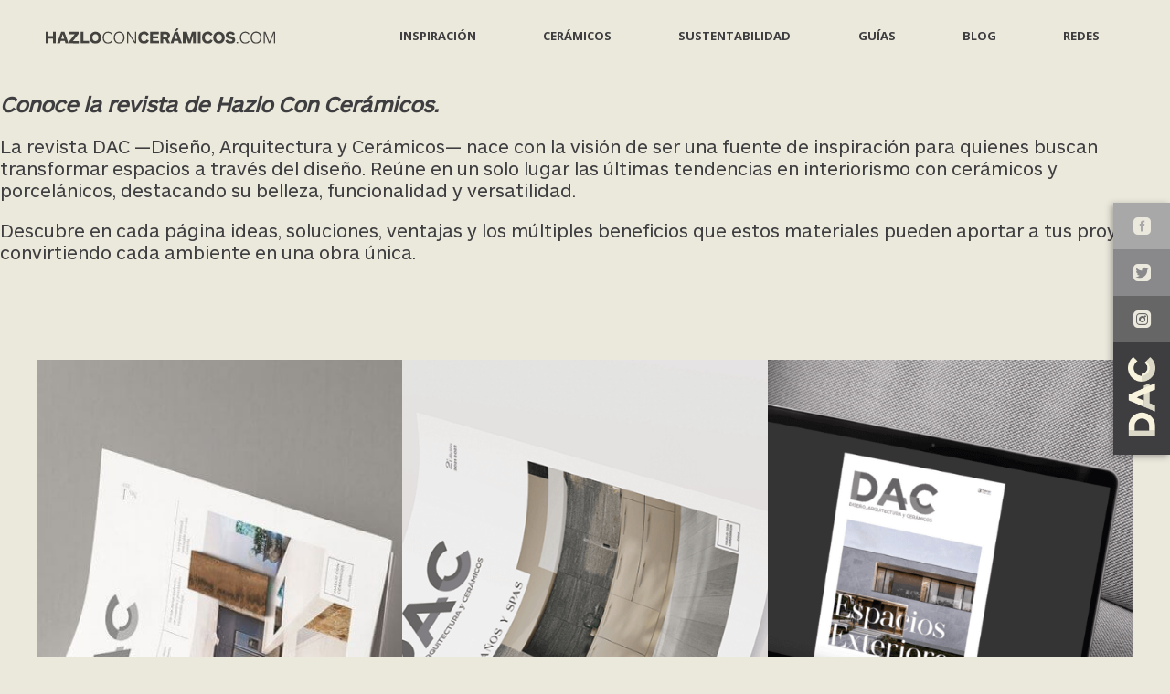

--- FILE ---
content_type: text/css
request_url: https://www.hazloconceramicos.com/wp-content/uploads/useanyfont/uaf.css?ver=1764320495
body_size: 88
content:
				@font-face {
					font-family: 'arsmaquette';
					src: url('/wp-content/uploads/useanyfont/4383ARSMaquette.woff2') format('woff2'),
						url('/wp-content/uploads/useanyfont/4383ARSMaquette.woff') format('woff');
					  font-display: auto;
				}

				.arsmaquette{font-family: 'arsmaquette' !important;}

						.site-title, body{
					font-family: 'arsmaquette' !important;
				}
		

--- FILE ---
content_type: text/css
request_url: https://www.hazloconceramicos.com/wp-content/themes/hazloconceramicos/css/styles.css
body_size: 88834
content:
@charset "UTF-8";@import url("https://fonts.googleapis.com/css?family=Open+Sans:700,600,300|PT+Serif:400,700|Source+Sans+Pro:300,700");*,:after,:before{box-sizing:border-box}body{margin:0;font-family:sans-serif}img{max-width:100%;height:auto}a{text-decoration:none}a:hover{text-decoration:underline}.areas-use__types,.category__feed__post,.ceramic-types__items,.ed-container,.gallery-modal__modal,.hero-imagen__caption__container,.hero__caption__container,.installation-guide__slider,.list-elements .gallery-images__items,.list-elements__item,.maintenance-guide__slider,.menu-container,.row,.search__feed__post,.shopping-guide__slider,.social-feed{display:-webkit-flex;display:-ms-flexbox;display:flex;-webkit-flex-wrap:wrap;-ms-flex-wrap:wrap;flex-wrap:wrap;max-width:1200px;margin-left:auto;margin-right:auto;width:100%}.about-us__logo-container,.about-us__text-container,.advantage .table-container,.advantage__content,.areas-use__container,.areas-use__image-container,.areas-use__types,.areas-use__types__item,.category__feed,.category__feed__navigation .left,.category__feed__navigation .right,.category__feed__post .post-feed__content,.category__feed__post .post-feed__image-container,.ceramic-types__content,.ceramic-types__content .description,.ceramic-types__items .item,.ceramics,.ed-item,.footer__logo-container,.footer__menu-container,.footer__social-networks,.form-container-partner .form-body .row .form-control,.form-container-partner .form-container__content,.form-container-partner .form-footer .row .form-control,.form-container .form-body .row .form-control,.form-container .form-footer .row .form-control,.form-container__content,.gallery-modal #gallery-slider,.hero-imagen__caption,.hero__caption,.inspiration__container,.installation-guide__content,.installation-guide__slider .slider-installation,.know-more__container,.list-elements .gallery-images__item,.list-elements.list-areas-use .list-elements__item .item-container .left,.list-elements.list-areas-use .list-elements__item .item-container .right,.list-elements__item-content,.list-elements__item-content>.row .description-image,.list-elements__item-content>.row .item-container,.list-elements__item-image,.logo,.main-nav,.maintenance-guide__content,.maintenance-guide__slider .slider-maintenance,.questions__container,.questions__item,.questions__title,.search__feed,.search__feed__navigation .left,.search__feed__navigation .right,.search__feed__post .post-feed__content,.search__feed__post .post-feed__image-container,.shopping-guide__content,.shopping-guide__slider .slider-shopping,.sidebar,.sidebar__item,.sidebar__item__content .category-list li,.single-post__comments,.single-post__container,.social-feed__links,.social-feed__modal-container__content,.social-feed__modal-container__content__header-image,.social-feed__modal-container__content__header-title,.social-feed__modal-container__image,.social-feed__tabs,.social-feed__tabs-container ul li,.social-float ul li,.social-networks,.user-guides,.versatilidad__container,.versatility__container{margin:0;padding-left:.9375em;padding-right:.9375em}.ed-item{width:100%}.ed-item.ed-container{padding-left:0;padding-right:0}.subtitle{font-family:Open Sans,sans-serif;font-size:1.1rem;font-weight:700;line-height:1.3;margin:0 0 25px}@media screen and (min-width:0px) and (max-width:639px){.subtitle{font-size:1rem}}.title{font-family:Source Sans Pro,sans-serif;font-size:4rem;font-weight:300;line-height:1;margin:0 0 25px}@media screen and (min-width:0px) and (max-width:639px){.title{font-size:3rem}}:focus{outline:none}.background-gray{background-color:#808084}.background-light-gray{background-color:#5d5e60}.background-black{background-color:#3e3d3f}.background-gray-alpha-before:before{background-color:hsla(240,2%,51%,.6)}@media screen and (min-width:0px) and (max-width:639px){.background-gray-alpha-before:before{background-color:#808084}}.background-black-alpha-before:before{background-color:rgba(62,61,63,.6)}@media screen and (min-width:0px) and (max-width:639px){.background-black-alpha-before:before{background-color:#3e3d3f}}.background-white-alpha-before:before{background-color:hsla(0,0%,100%,.6)}@media screen and (min-width:0px) and (max-width:639px){.background-white-alpha-before:before{background-color:#fff}}.background-white-alpha-before .hero__caption__description p,.background-white-alpha-before .title{color:#3e3d3f!important}body,html{background:#ebe8dc;color:#3e3d3f;font-family:PT Serif,serif;font-size:16px}body{overflow-x:hidden}body.menu-open{overflow:hidden}body .fts-facebook-popup .mfp-close{cursor:pointer!important}body .fts-facebook-popup .fts-powered-by-text,body .fts-facebook-popup .mfp-counter{display:none!important}body .fts-facebook-popup .mfp-bottom-bar{padding-bottom:0}body .fts-facebook-popup .fts-share-wrap{display:none}body .fts-facebook-popup .fts-popup-wrap .mfp-title{color:#fff}body .fts-youtube-popup .fts-jal-fb-see-more{display:none!important}body .fts-youtube-popup .mfp-title h3{font-size:14px}body .fts-youtube-popup .mfp-title h4{font-size:13px;padding:0 20px 4px!important;margin:0 0 1rem}.row.center{-webkit-justify-content:center;-ms-flex-pack:center;justify-content:center}.row-width{display:-webkit-flex;display:-ms-flexbox;display:flex;position:relative}ul{margin:0;padding:0 0 0 12px}ul li{font-size:1em;margin-bottom:.8rem;position:relative}.intl-tel-input{margin-bottom:1rem;width:100%}@media screen and (max-width:639px){.iti-mobile .intl-tel-input.iti-container{bottom:10px!important;left:10px!important;right:10px!important;top:10px!important}}.intl-tel-input ul{width:100%}.intl-tel-input ul li:before{display:none}.intl-tel-input .flag-container{width:100%}.wow{visibility:hidden}@-webkit-keyframes a{0%,20%,50%,80%,to{-webkit-transform:rotate(-90deg) translateX(0);transform:rotate(-90deg) translateX(0)}40%{-webkit-transform:rotate(-90deg) translateX(30px);transform:rotate(-90deg) translateX(30px)}60%{-webkit-transform:rotate(-90deg) translateX(15px);transform:rotate(-90deg) translateX(15px)}}@keyframes a{0%,20%,50%,80%,to{-webkit-transform:rotate(-90deg) translateX(0);transform:rotate(-90deg) translateX(0)}40%{-webkit-transform:rotate(-90deg) translateX(30px);transform:rotate(-90deg) translateX(30px)}60%{-webkit-transform:rotate(-90deg) translateX(15px);transform:rotate(-90deg) translateX(15px)}}@-webkit-keyframes b{0%,20%,50%,80%,to{-webkit-transform:translateX(0);transform:translateX(0)}40%{-webkit-transform:translateX(30px);transform:translateX(30px)}60%{-webkit-transform:translateX(15px);transform:translateX(15px)}}@keyframes b{0%,20%,50%,80%,to{-webkit-transform:translateX(0);transform:translateX(0)}40%{-webkit-transform:translateX(30px);transform:translateX(30px)}60%{-webkit-transform:translateX(15px);transform:translateX(15px)}}@font-face{font-family:ceramicos;src:url(../fonts/ceramicos.eot?vine2v);src:url(../fonts/ceramicos.eot?vine2v#iefix) format("embedded-opentype"),url(../fonts/ceramicos.ttf?vine2v) format("truetype"),url(../fonts/ceramicos.woff?vine2v) format("woff"),url(../fonts/ceramicos.svg?vine2v#ceramicos) format("svg");font-weight:400;font-style:normal}[class*=" icon-"],[class^=icon-]{font-family:ceramicos!important;speak:none;font-style:normal;font-weight:400;font-variant:normal;text-transform:none;line-height:1;-webkit-font-smoothing:antialiased;-moz-osx-font-smoothing:grayscale}.icon-clock:before{content:"\e900"}.icon-search:before{content:"\e901"}.icon-instagram:before{content:"\e902"}.icon-twitter:before{content:"\e903"}.icon-facebook:before{content:"\e904"}.icon-user-plus:before{content:"\e973"}.logo{width:100%;padding-left:10px;font-size:0}@media screen and (min-width:640px){.logo{width:50%}}@media screen and (min-width:1024px){.logo{width:30%}}.logo a{display:inline-block}.logo img{max-width:251px;width:100%}@media screen and (min-width:0px) and (max-width:639px){.logo{padding:0}}.main-nav{width:0}@media screen and (max-width:1023px){.main-nav{position:fixed;transition:all .3s;height:100vh;z-index:3;overflow-y:auto;width:85%;left:-85%}.main-nav.show-menu{left:0}}@media screen and (min-width:1024px){.main-nav{width:70%;padding:0}}.main-nav .logo-container{display:none}@media screen and (min-width:0px) and (max-width:1023px){.main-nav{background:#3e3d3f;bottom:0;padding-left:0;top:0;z-index:7}.main-nav .logo-container{display:block;margin:1rem 0;text-align:center}.main-nav .logo-container img{width:30%}}.main-nav.active{overflow:visible}.main-menu{width:100%}.main-menu,.main-menu ul{margin-top:0;margin-bottom:0;padding-left:0;list-style:none}.main-menu li{list-style:none;-webkit-flex:auto;-ms-flex:auto;flex:auto}.main-menu li.parent-submenu{display:-webkit-flex;display:-ms-flexbox;display:flex;-webkit-flex-wrap:wrap;-ms-flex-wrap:wrap;flex-wrap:wrap}.main-menu li.parent-submenu a{-webkit-flex:auto;-ms-flex:auto;flex:auto}.main-menu ul{display:none}@media screen and (max-width:1023px){.main-menu ul.show-submenu{display:block;width:100%;-webkit-order:3;-ms-flex-order:3;order:3;margin-left:1em;margin-bottom:.5em}}.main-menu a{display:block;line-height:3em;padding:0 1em}.main-menu a:hover{text-decoration:none}@media screen and (min-width:1024px){.main-menu{display:-webkit-flex;display:-ms-flexbox;display:flex;-webkit-align-items:center;-ms-flex-align:center;align-items:center}.main-menu a{text-align:center}.main-menu .expand{display:none}.main-menu ul{position:absolute;left:0;top:100%;min-width:100%;white-space:nowrap}.main-menu ul a{text-align:left}.main-menu ul ul{top:0;left:100%}.main-menu li:hover>ul{display:block}}.main-menu .expand-submenu{position:relative;right:0;width:3em;height:3em;cursor:pointer;transition:all .3s}@media screen and (min-width:1024px){.main-menu .expand-submenu{display:none}}.main-menu .expand-submenu:after{content:"";position:absolute;width:40%;height:40%;top:20%;left:30%;border-left:.45em solid;border-bottom:.45em solid;border-radius:.24em;-webkit-transform:rotate(-45deg);transform:rotate(-45deg);transition:all .3s}.main-menu .expand-submenu.active{-webkit-transform:rotate(180deg);transform:rotate(180deg)}.main-menu li,.main-menu li a{position:relative}.main-menu li a{font-family:Open Sans,sans-serif;font-size:.9rem;font-weight:700;line-height:1.2;padding:1rem;text-transform:uppercase}@media screen and (min-width:1024px){.main-menu li{box-shadow:inset 2px 2px #ebe8dc,inset -2px -2px #ebe8dc;margin:0;transition:all .5s ease}.main-menu li.active,.main-menu li.current-menu-item,.main-menu li.current-menu-parent,.main-menu li:hover{box-shadow:inset 2px 2px #3e3d3f,inset -2px -2px #3e3d3f}.main-menu li a{color:#3e3d3f;font-size:13px;transition:all .5s ease}.main-menu li.contact-form a.active{background:#3e3d3f;box-shadow:inset 2px 2px #3e3d3f,inset -2px -2px #3e3d3f;color:#ebe8dc}.main-menu li ul{display:none!important}}@media screen and (min-width:0px) and (max-width:1023px){.main-menu{margin-right:-.9375em}.main-menu li{box-shadow:0 2px #646366;margin:0}.main-menu li.active{box-shadow:inset 5px -2px #646366}.main-menu li a{color:#ebe8dc;padding-left:1.5rem}}.nav-toggle{position:relative;z-index:4;width:30px;height:20px;box-shadow:inset 0 4px #3e3d3f;cursor:pointer;left:15px;position:absolute;top:15px;z-index:8}.nav-toggle:after,.nav-toggle:before{content:"";position:absolute;width:100%;height:4px;background-color:#3e3d3f;bottom:0}.nav-toggle:after{bottom:8px}@media screen and (min-width:1024px){.nav-toggle{display:none}}.nav-toggle,.nav-toggle:before{transition:all .3s ease-out}.nav-toggle.active{z-index:auto}.nav-toggle.open{box-shadow:inset 0 4px #ebe8dc;left:75%;position:fixed}@media screen and (min-width:640px) and (max-width:1023px){.nav-toggle.open{left:80%}}.nav-toggle.open,.nav-toggle.open:before{margin:0;-webkit-transform:translateY(5px) translateX(2px) rotate(-45deg) scalex(1);transform:translateY(5px) translateX(2px) rotate(-45deg) scalex(1)}.nav-toggle.open:before{background-color:#ebe8dc;-webkit-transform:translateY(-16px) rotate(92deg) scalex(1);transform:translateY(-16px) rotate(92deg) scalex(1)}.nav-toggle.open:after{height:0}.menu-container{-webkit-align-items:center;-ms-flex-align:center;align-items:center;-webkit-flex-wrap:nowrap;-ms-flex-wrap:nowrap;flex-wrap:nowrap;-webkit-justify-content:space-between;-ms-flex-pack:justify;justify-content:space-between;padding:1rem 0}@media screen and (max-width:639px){.menu-container .logo{margin-bottom:1rem}}@media screen and (min-width:0px) and (max-width:1023px){.menu-container{-webkit-flex-wrap:wrap;-ms-flex-wrap:wrap;flex-wrap:wrap;-webkit-justify-content:center;-ms-flex-pack:center;justify-content:center;padding:1rem 0 1rem 2rem}.menu-container .logo{text-align:center}}.social-networks{width:100%;display:-webkit-flex;display:-ms-flexbox;display:flex;-webkit-flex-basis:8rem;-ms-flex-preferred-size:8rem;flex-basis:8rem;-webkit-justify-content:center;-ms-flex-pack:center;justify-content:center;list-style:none;margin:0;padding:0}@media screen and (min-width:640px){.social-networks{width:50%}}@media screen and (min-width:1024px){.social-networks{width:10%}}.social-networks li{font-size:0;margin:0 0 0 .6rem}.social-networks li a{color:#3e3d3f;font-size:1.5rem;text-decoration:none}.a-slide{background-position:top!important;background-size:cover!important;height:100%;width:100%}.home_slider.slick-slider{height:600px;margin-bottom:0!important}@media screen and (min-width:1800px){.home_slider.slick-slider{height:900px}}@media screen and (min-width:0px) and (max-width:639px){.home_slider.slick-slider{height:400px;margin-bottom:128px!important}}.home_slider .slick-track{height:600px}@media screen and (min-width:1800px){.home_slider .slick-track{height:900px}}@media screen and (min-width:0px) and (max-width:639px){.home_slider .slick-track{height:400px}}.slick-dots{display:-webkit-flex;display:-ms-flexbox;display:flex;-webkit-justify-content:center;-ms-flex-pack:center;justify-content:center;left:0;right:0}.slick-dots li.slick-active button:before{color:#808084;opacity:1}.home_slider:hover .next-arrow,.home_slider:hover .prev-arrow,.slider-shopping:hover .next-arrow,.slider-shopping:hover .prev-arrow{opacity:1}@media screen and (min-width:0px) and (max-width:639px){.home_slider .next-arrow,.home_slider .prev-arrow{display:none!important}.home_slider .slick-list{overflow-x:hidden;height:528px}}.slider-caption,.slider-shopping-caption{margin-right:20vw;width:23vw}@media screen and (min-width:640px) and (max-width:1023px){.slider-caption,.slider-shopping-caption{margin-right:15vw;width:35%}}@media screen and (min-width:1800px){.slider-caption,.slider-shopping-caption{margin-right:17vw}}.slider-caption-container,.slider-shopping-caption-container{-webkit-align-items:center;-ms-flex-align:center;align-items:center;bottom:0;display:-webkit-flex;display:-ms-flexbox;display:flex;-webkit-justify-content:flex-end;-ms-flex-pack:end;justify-content:flex-end;left:0;position:absolute;right:0;top:0}@media screen and (min-width:0px) and (max-width:639px){.slider-caption,.slider-shopping-caption{background:hsla(48,27%,89%,.5);margin:0;position:relative;width:100%}.slider-caption .title,.slider-shopping-caption .title{padding:1rem;position:absolute;top:0}.slider-caption-container,.slider-shopping-caption-container{-webkit-align-items:flex-end;-ms-flex-align:end;align-items:flex-end;-webkit-justify-content:center;-ms-flex-pack:center;justify-content:center}.slider-caption .slider-caption__content,.slider-caption .subtitle,.slider-shopping-caption .slider-caption__content,.slider-shopping-caption .subtitle{display:none}}.slider-caption__content p,.slider-shopping-caption__content p{font-size:.9rem;margin:0 0 1rem}.slider-caption__content p:last-child,.slider-shopping-caption__content p:last-child{margin:0}.slider-caption__subtitle,.slider-shopping-caption__subtitle{width:80%}.gray .next-arrow,.gray .prev-arrow{background:url(../img/arrow.png) no-repeat}.white .next-arrow,.white .prev-arrow{background:url(../img/arrow-white.png) no-repeat}.next-arrow,.prev-arrow{background-size:contain!important;height:51px;opacity:0;position:absolute;top:50%;transition:all .3s ease;width:28px;z-index:6}.next-arrow:hover,.prev-arrow:hover{cursor:pointer}.home_slider .slick-dots{bottom:85px}@media screen and (min-width:0px) and (max-width:639px){.home_slider .slick-dots{bottom:10px}}.home_slider .prev-arrow{left:40px}.home_slider .next-arrow{right:40px;-webkit-transform:rotate(180deg);transform:rotate(180deg)}#gallery-slider .slick-dots{bottom:-50px}#gallery-slider .slick-dots li.slick-active button:before{color:#ebe8dc;opacity:1}#gallery-slider .next-arrow,#gallery-slider .prev-arrow{opacity:1!important;top:40%}#gallery-slider .next-arrow.slick-disabled,#gallery-slider .prev-arrow.slick-disabled{cursor:default;opacity:0!important}#gallery-slider .prev-arrow{left:-20px}#gallery-slider .next-arrow{right:-20px}@media screen and (min-width:0px) and (max-width:639px){#gallery-slider .prev-arrow{left:28px}#gallery-slider .next-arrow{right:28px}}#gallery-slider .next-arrow{-webkit-transform:rotate(180deg);transform:rotate(180deg)}#gallery-slider .slick-track{display:-webkit-flex;display:-ms-flexbox;display:flex}.installation-guide .slick-dots,.maintenance-guide .slick-dots,.shopping-guide .slick-dots{bottom:-50px}.installation-guide .slick-dots li.slick-active button:before,.maintenance-guide .slick-dots li.slick-active button:before,.shopping-guide .slick-dots li.slick-active button:before{color:#ebe8dc;opacity:1}.installation-guide .next-arrow,.installation-guide .prev-arrow,.maintenance-guide .next-arrow,.maintenance-guide .prev-arrow,.shopping-guide .next-arrow,.shopping-guide .prev-arrow{opacity:1!important}.installation-guide .next-arrow.slick-disabled,.installation-guide .prev-arrow.slick-disabled,.maintenance-guide .next-arrow.slick-disabled,.maintenance-guide .prev-arrow.slick-disabled,.shopping-guide .next-arrow.slick-disabled,.shopping-guide .prev-arrow.slick-disabled{cursor:default;opacity:0!important}.installation-guide .prev-arrow,.maintenance-guide .prev-arrow,.shopping-guide .prev-arrow{left:-40px}.installation-guide .next-arrow,.maintenance-guide .next-arrow,.shopping-guide .next-arrow{right:-40px;-webkit-transform:rotate(180deg);transform:rotate(180deg)}.installation-guide .slick-track,.maintenance-guide .slick-track,.shopping-guide .slick-track{display:-webkit-flex;display:-ms-flexbox;display:flex}.top_slider{position:relative}.top_slider__arrow{bottom:10px;display:-webkit-flex;display:-ms-flexbox;display:flex;height:auto;-webkit-justify-content:center;-ms-flex-pack:center;justify-content:center;left:0;position:absolute;right:0}@media screen and (min-width:0px) and (max-width:639px){.top_slider__arrow{display:none}}.top_slider__arrow .arrow{background:url(../img/arrow.png) no-repeat;background-size:contain;height:51px;position:relative;-webkit-transform:rotate(-90deg);transform:rotate(-90deg);transition:all .3s ease;width:28px;z-index:6}.top_slider__arrow .arrow.bounce{-webkit-animation:a 2s infinite;animation:a 2s infinite}.about-us{background:#564d4b;padding:3rem 0}.about-us__text-container{width:100%;display:-webkit-flex;display:-ms-flexbox;display:flex;-webkit-flex-direction:column;-ms-flex-direction:column;flex-direction:column}@media screen and (min-width:640px){.about-us__text-container{width:50%}}@media screen and (min-width:1024px){.about-us__text-container{width:60%}}.about-us__text-container .title{color:#ebe8dc;margin-bottom:3.5rem}.about-us__text-container__content p{color:#ebe8dc;font-size:.9rem;margin:0 0 1rem}.about-us__text-container__content p:last-child{margin:0}.about-us__text-container__cta{-webkit-align-items:flex-end;-ms-flex-align:end;align-items:flex-end;display:-webkit-flex;display:-ms-flexbox;display:flex;-webkit-flex-grow:1;-ms-flex-positive:1;flex-grow:1;-webkit-justify-content:center;-ms-flex-pack:center;justify-content:center;margin-top:2rem}.about-us__text-container__cta .cta{border:1px solid #ebe8dc;background:"transparent";padding:.8rem 2.5rem;color:#ebe8dc;cursor:pointer;text-transform:uppercase;font-family:Open Sans,sans-serif;font-weight:700;text-decoration:none;font-size:15px;display:inline-block;text-align:center}.about-us__logo-container{width:100%;-webkit-align-items:center;-ms-flex-align:center;align-items:center;display:-webkit-flex;display:-ms-flexbox;display:flex;-webkit-justify-content:center;-ms-flex-pack:center;justify-content:center}@media screen and (min-width:640px){.about-us__logo-container{width:50%}}@media screen and (min-width:1024px){.about-us__logo-container{width:40%}}.about-us__logo-container img{height:300px}@media screen and (min-width:0px) and (max-width:639px){.about-us{padding:1rem 0 2rem}.about-us__text-container .title{margin-bottom:2rem}.about-us__text-container__cta{margin-top:2rem}.about-us__logo-container{display:none}}.inspiration{background-repeat:no-repeat;background-position:50%;background-size:cover;padding:5rem 0}.inspiration__container{width:90%;padding:2rem;position:relative}@media screen and (min-width:640px){.inspiration__container{width:50%}}@media screen and (min-width:1024px){.inspiration__container{width:40%}}.inspiration__container:before{background-color:rgba(62,61,63,.6);content:"";height:100%;left:0;position:absolute;top:0;width:100%;z-index:1}.inspiration__container .title{color:#ebe8dc;margin-bottom:2.6rem}.inspiration__content p{color:#ebe8dc;margin:0 0 1rem}.inspiration__content p:last-child{margin-bottom:1rem}.inspiration__cta{-webkit-align-items:flex-end;-ms-flex-align:end;align-items:flex-end;display:-webkit-flex;display:-ms-flexbox;display:flex;-webkit-justify-content:center;-ms-flex-pack:center;justify-content:center;padding-top:3rem}.inspiration__cta .cta{border:1px solid #ebe8dc;background:"transparent";padding:.8rem 2.5rem;color:#ebe8dc;cursor:pointer;text-transform:uppercase;font-family:Open Sans,sans-serif;font-weight:700;text-decoration:none;font-size:15px;display:inline-block;text-align:center;width:100%}.inspiration__inner{position:relative;z-index:2}@media screen and (min-width:0px) and (max-width:639px){.inspiration{padding:2rem 0}.inspiration>.row{-webkit-justify-content:center;-ms-flex-pack:center;justify-content:center}}@media screen and (min-width:640px) and (max-width:1023px){.inspiration__container{margin-left:.9375em}}.areas-use{background:#3e3d3f;padding:5rem 0}.areas-use__container{width:100%}@media screen and (min-width:640px){.areas-use__container{width:50%}}.areas-use__container .title{color:#ebe8dc;margin-bottom:3rem}.areas-use__image-container{width:100%;-webkit-align-items:center;-ms-flex-align:center;align-items:center;display:-webkit-flex;display:-ms-flexbox;display:flex;-webkit-justify-content:center;-ms-flex-pack:center;justify-content:center}@media screen and (min-width:640px){.areas-use__image-container{width:50%}}.areas-use__content p{color:#ebe8dc;font-size:.9rem;margin:0 0 1rem}.areas-use__content p:last-child{margin:0}.areas-use__cta{margin-top:3rem}@media screen and (min-width:640px){.areas-use__cta{margin-bottom:2rem}}.areas-use__cta .cta{border:1px solid #ebe8dc;background:"transparent";padding:.8rem 2.5rem;color:#ebe8dc;cursor:pointer;text-transform:uppercase;font-family:Open Sans,sans-serif;font-weight:700;text-decoration:none;font-size:15px;display:inline-block;text-align:center;width:100%}.areas-use__types{width:100%;-webkit-align-items:baseline;-ms-flex-align:baseline;align-items:baseline;-webkit-justify-content:center;-ms-flex-pack:center;justify-content:center}@media screen and (min-width:1024px){.areas-use__types{width:60%}}.areas-use__types__item{width:100%;display:-webkit-flex;display:-ms-flexbox;display:flex;-webkit-flex-wrap:wrap;-ms-flex-wrap:wrap;flex-wrap:wrap;-webkit-justify-content:center;-ms-flex-pack:center;justify-content:center}@media screen and (min-width:640px){.areas-use__types__item{width:33.33333%}}.areas-use__types__item-icon{text-align:center;width:100%}.areas-use__types__item-icon img{max-width:90%}.areas-use__types__item-title h3{color:#ebe8dc;font-family:Source Sans Pro,sans-serif;font-size:2rem;font-weight:300}.areas-use__types__item:last-child .areas-use__types__item-icon img{max-width:50%}@media screen and (min-width:0px) and (max-width:639px){.areas-use{padding:2rem 0}.areas-use__container .title,.areas-use__cta{margin-bottom:2rem}.areas-use__cta{margin-top:2rem}}@media screen and (min-width:640px) and (max-width:1023px){.areas-use{padding:1rem 0 0}}.ceramics{z-index:1;width:100%}@media screen and (min-width:640px){.ceramics{width:50%}}.ceramics-padding{padding:6rem 0}@media screen and (min-width:0px) and (max-width:1023px){.ceramics-padding{padding:0}}.ceramics-background{background-repeat:no-repeat;background-position:50%;background-size:cover;bottom:0;left:0;position:absolute;right:50%;top:0}@media screen and (min-width:0px) and (max-width:639px){.ceramics-background{display:none}}.ceramics__container{padding:0 4rem 0 0}.ceramics__container .title{color:#ebe8dc;margin-bottom:3rem}.ceramics__container__content p{color:#ebe8dc;font-size:.9rem;margin:0 0 1rem}.ceramics__container__content p:last-child{margin:0}.ceramics__container__cta{-webkit-align-items:flex-end;-ms-flex-align:end;align-items:flex-end;display:-webkit-flex;display:-ms-flexbox;display:flex;-webkit-justify-content:center;-ms-flex-pack:center;justify-content:center;margin-top:3rem}.ceramics__container__cta .cta{border:1px solid #ebe8dc;background:"transparent";padding:.8rem 2.5rem;color:#ebe8dc;cursor:pointer;text-transform:uppercase;font-family:Open Sans,sans-serif;font-weight:700;text-decoration:none;font-size:15px;display:inline-block;text-align:center;width:100%}@media screen and (min-width:0px) and (max-width:1023px){.ceramics{background:url(../img/ceramicos.jpg) no-repeat 50%;background-size:cover;padding:2rem 0;display:-webkit-flex;display:-ms-flexbox;display:flex;-webkit-justify-content:center;-ms-flex-pack:center;justify-content:center}.ceramics__container{padding:0;width:90%}.ceramics__container .title{margin-bottom:2rem}}.user-guides{width:100%;z-index:1}@media screen and (min-width:640px){.user-guides{width:50%}}.user-guides-background{background:#5d5e60;bottom:0;left:50%;position:absolute;right:0;top:0}@media screen and (min-width:0px) and (max-width:639px){.user-guides-background{display:none}}.user-guides__container{padding:0 0 0 4rem}.user-guides__container .title{color:#ebe8dc;margin-bottom:3rem}.user-guides__container__content p{color:#ebe8dc;font-size:.9rem;margin:0 0 1rem}.user-guides__container__content p:last-child{margin:0}.user-guides__container__cta{-webkit-align-items:flex-end;-ms-flex-align:end;align-items:flex-end;display:-webkit-flex;display:-ms-flexbox;display:flex;-webkit-justify-content:center;-ms-flex-pack:center;justify-content:center;margin-top:3rem}.user-guides__container__cta .cta{border:1px solid #ebe8dc;background:"transparent";padding:.8rem 2.5rem;color:#ebe8dc;cursor:pointer;text-transform:uppercase;font-family:Open Sans,sans-serif;font-weight:700;text-decoration:none;font-size:15px;display:inline-block;text-align:center;width:100%}@media screen and (min-width:0px) and (max-width:1023px){.user-guides{background:#5d5e60;padding:2rem 0;display:-webkit-flex;display:-ms-flexbox;display:flex;-webkit-justify-content:center;-ms-flex-pack:center;justify-content:center}.user-guides__container{padding:0;width:90%}.user-guides__container .title{margin-bottom:2rem}}.know-more{padding:3rem 0}.know-more__container{width:100%}@media screen and (min-width:1024px){.know-more__container{width:40%}}.know-more__container__content p{margin:0 0 1rem}.know-more__container__content p:last-child{margin:0}.know-more__container__cta{margin-top:2rem;text-align:center}.know-more__container__cta .cta{border:1px solid #3e3d3f;background:"transparent";padding:.8rem 2.5rem;color:#3e3d3f;cursor:pointer;text-transform:uppercase;font-family:Open Sans,sans-serif;font-weight:700;text-decoration:none;font-size:15px;display:inline-block;text-align:center;width:100%}@media screen and (min-width:640px) and (max-width:1023px){.know-more__container__cta .cta{width:auto}}.know-more__container .title{width:80%}@media screen and (min-width:0px) and (max-width:639px){.know-more{padding:2rem 0}}.footer{background:#3e3d3f;padding:2rem 0 3rem}.footer>.row{-webkit-align-items:center;-ms-flex-align:center;align-items:center}.footer__copyright-container p{color:#ebe8dc;font-family:Open Sans,sans-serif;font-size:.8rem;font-weight:300;margin:0;text-align:center}.footer__logo-container{width:100%}@media screen and (min-width:640px){.footer__logo-container{width:15%}}@media screen and (min-width:1024px){.footer__logo-container{width:10%}}.footer__logo-container img{height:70px;width:70px}@media screen and (min-width:0px) and (max-width:1023px){.footer__logo-container img{height:100px;width:100px}}.footer__menu-container{width:100%}@media screen and (min-width:640px){.footer__menu-container{width:60%}}@media screen and (min-width:1024px){.footer__menu-container{width:70%}}.footer__menu-container ul{display:-webkit-flex;display:-ms-flexbox;display:flex;-webkit-flex-wrap:wrap;-ms-flex-wrap:wrap;flex-wrap:wrap;margin:0;padding:0}.footer__menu-container ul li{font-size:0;list-style:none;margin:0}.footer__menu-container ul li.active{background:#ebe8dc}.footer__menu-container ul li.active a{color:#3e3d3f}.footer__menu-container ul li a{color:#ebe8dc;display:block;font-family:Open Sans,sans-serif;font-size:.9rem;font-weight:700;padding:1rem 1.2rem;text-decoration:none;text-transform:uppercase}.footer__social-networks{width:100%;-webkit-flex-grow:1;-ms-flex-positive:1;flex-grow:1}@media screen and (min-width:640px){.footer__social-networks{width:10%}}@media screen and (min-width:1024px){.footer__social-networks{width:5%}}.footer__social-networks ul{display:-webkit-flex;display:-ms-flexbox;display:flex;-webkit-flex-basis:5rem;-ms-flex-preferred-size:5rem;flex-basis:5rem;-webkit-flex-wrap:nowrap;-ms-flex-wrap:nowrap;flex-wrap:nowrap;margin:0;padding:0}.footer__social-networks ul li{font-size:0;list-style:none;margin:0 0 0 1rem}.footer__social-networks ul li a{color:#ebe8dc;font-size:1.5rem;text-decoration:none}@media screen and (min-width:0px) and (max-width:639px){.footer{padding:2rem 0}.footer__logo-container{margin-bottom:1rem;text-align:center}.footer__menu-container ul{-webkit-flex-wrap:wrap;-ms-flex-wrap:wrap;flex-wrap:wrap}.footer__menu-container ul,.footer__social-networks{display:-webkit-flex;display:-ms-flexbox;display:flex;-webkit-justify-content:center;-ms-flex-pack:center;justify-content:center}.footer__social-networks{margin:1rem 0 2rem}.footer__social-networks ul li:first-child{margin:0}}.hero{-webkit-align-items:center;-ms-flex-align:center;align-items:center;background-position:50%;background-repeat:no-repeat;background-size:cover;display:-webkit-flex;display:-ms-flexbox;display:flex;height:600px;position:relative}@media screen and (min-width:1800px){.hero{height:900px}}@media screen and (min-width:0px) and (max-width:639px){.hero{-webkit-align-items:flex-end;-ms-flex-align:end;align-items:flex-end;height:400px;-webkit-justify-content:center!important;-ms-flex-pack:center!important;justify-content:center!important;margin-bottom:128px}}.hero__caption{width:90%;padding:2rem;position:relative}@media screen and (min-width:640px){.hero__caption{width:65%}}@media screen and (min-width:1024px){.hero__caption{width:45%}}@media screen and (min-width:0px) and (max-width:639px){.hero__caption{padding:0;position:absolute;top:0;width:100%}}.hero__caption__container{display:-webkit-flex;display:-ms-flexbox;display:flex;position:relative}.hero__caption__container.heroRight{-webkit-justify-content:flex-end;-ms-flex-pack:end;justify-content:flex-end}.hero__caption__container.heroLeft{-webkit-justify-content:flex-start;-ms-flex-pack:start;justify-content:flex-start}.hero__caption:before{bottom:0;content:"";height:100%;left:0;position:absolute;right:0;top:0;width:100%}@media screen and (min-width:0px) and (max-width:639px){.hero__caption__description{display:none}}.hero__caption__description p{color:#ebe8dc}.hero__caption__description p:last-child{margin:0}.hero__caption .title{color:#ebe8dc;margin-bottom:1.5rem}@media screen and (min-width:0px) and (max-width:639px){.hero__caption .title{margin:0;padding:1rem}}.hero__caption__inner{position:relative}.hero.caption-right{-webkit-justify-content:flex-end;-ms-flex-pack:end;justify-content:flex-end}.hero.caption-left{-webkit-justify-content:flex-start;-ms-flex-pack:start;justify-content:flex-start}@media screen and (min-width:640px){.hero.caption-left .hero__caption{padding:2rem 2rem 2rem 10%}}.list-elements{padding:2rem 0}@media screen and (min-width:1024px){.list-elements{padding:4rem 0}}.list-elements__item{margin-bottom:2rem}.list-elements__item>.row{-webkit-align-items:center;-ms-flex-align:center;align-items:center}.list-elements__item>.row .item-container{padding:0}.list-elements__item-content{width:100%}@media screen and (min-width:1024px){.list-elements__item-content{width:50%;padding:2rem}}@media screen and (min-width:0px) and (max-width:1023px){.list-elements__item-content>.row{-webkit-align-items:center;-ms-flex-align:center;align-items:center;display:-webkit-flex;display:-ms-flexbox;display:flex;-webkit-justify-content:space-between;-ms-flex-pack:justify;justify-content:space-between}.list-elements__item-content>.row .item-container{width:100%}}@media screen and (min-width:0px) and (max-width:1023px) and (min-width:640px){.list-elements__item-content>.row .item-container{padding-right:1rem;width:55%}}@media screen and (min-width:0px) and (max-width:1023px){.list-elements__item-content>.row .item-container .title{font-size:3.2rem}.list-elements__item-content>.row .description-image{width:100%;padding:0}}@media screen and (min-width:0px) and (max-width:1023px) and (min-width:640px){.list-elements__item-content>.row .description-image{width:45%}}.list-elements__item-content .cta-container{margin-top:2rem}.list-elements__item-content .cta-container .cta{border:1px solid #ebe8dc;background:"transparent";padding:.8rem 2.5rem;color:#ebe8dc;cursor:pointer;text-transform:uppercase;font-family:Open Sans,sans-serif;font-weight:700;text-decoration:none;font-size:15px;display:inline-block;text-align:center;width:100%}.list-elements__item-content .title{color:#ebe8dc}.list-elements__item-content .description p{color:#ebe8dc;margin:0 0 1rem}.list-elements__item-content .description p:last-child{margin:0 0 2rem}@media screen and (min-width:640px){.list-elements__item-content .description p:last-child{margin:0}}.list-elements__item-content .description-image{display:none}@media screen and (min-width:0px) and (max-width:1023px){.list-elements__item-content .description-image{display:block}}.list-elements__item-image{width:100%;text-align:center}@media screen and (min-width:640px){.list-elements__item-image{width:0}}@media screen and (min-width:1024px){.list-elements__item-image{width:50%}}@media screen and (min-width:0px) and (max-width:1023px){.list-elements__item-image{display:none}}.list-elements__load-more{text-align:center}.list-elements__load-more .cta{border:1px solid #5d5e60;background:#ebe8dc;padding:.8rem 2.5rem;color:#5d5e60;cursor:pointer;text-transform:uppercase;font-family:Open Sans,sans-serif;font-weight:700;text-decoration:none;font-size:15px;display:inline-block;text-align:center}.list-elements.list-areas-use{padding:0}.list-elements.list-areas-use .list-elements__item{margin:0;max-width:100%;padding:2rem 0}.list-elements.list-areas-use .list-elements__item .item-container{-webkit-align-items:center;-ms-flex-align:center;align-items:center;display:-webkit-flex;display:-ms-flexbox;display:flex;-webkit-flex-wrap:wrap;-ms-flex-wrap:wrap;flex-wrap:wrap}.list-elements.list-areas-use .list-elements__item .item-container .left{width:100%;padding:0}@media screen and (min-width:640px){.list-elements.list-areas-use .list-elements__item .item-container .left{width:60%}}.list-elements.list-areas-use .list-elements__item .item-container .right{width:100%;padding:0;text-align:center}@media screen and (min-width:640px){.list-elements.list-areas-use .list-elements__item .item-container .right{width:40%}}@media screen and (min-width:0px) and (max-width:639px){.list-elements.list-areas-use .list-elements__item .item-container .right{margin-bottom:1rem}}.list-elements.list-areas-use .list-elements__item .item-container .right img{max-height:300px;max-width:150px}.list-elements .gallery-images{background:#868385;display:none;margin-bottom:3rem;padding:5rem 0 3rem}.list-elements .gallery-images>.row{position:relative}.list-elements .gallery-images .close-button{position:relative;z-index:4;width:30px;height:20px;box-shadow:inset 0 4px #f1f0e6;cursor:pointer;position:absolute;right:38px;top:-42px}.list-elements .gallery-images .close-button:after,.list-elements .gallery-images .close-button:before{content:"";position:absolute;width:100%;height:4px;background-color:#f1f0e6;bottom:0}.list-elements .gallery-images .close-button:after{bottom:8px}.list-elements .gallery-images .close-button.open{box-shadow:none;height:30px}.list-elements .gallery-images .close-button:after{-webkit-transform:translateY(-5px) rotate(-45deg);transform:translateY(-5px) rotate(-45deg)}.list-elements .gallery-images .close-button:before{-webkit-transform:translateY(-13px) translateX(0) rotate(45deg);transform:translateY(-13px) translateX(0) rotate(45deg)}.list-elements .gallery-images__items{display:-webkit-flex;display:-ms-flexbox;display:flex;-webkit-flex-wrap:wrap;-ms-flex-wrap:wrap;flex-wrap:wrap;-webkit-justify-content:flex-start;-ms-flex-pack:start;justify-content:flex-start;padding:0 1.9rem 0 1.2rem}.list-elements .gallery-images__item{width:50%;margin:1rem 0}@media screen and (min-width:640px){.list-elements .gallery-images__item{width:33.33333%}}.list-elements .gallery-images__item img{cursor:pointer}.sub-menu{background:#3e3d3f;padding:.5rem 0;text-align:center}.sub-menu ul{display:-webkit-flex;display:-ms-flexbox;display:flex;-webkit-justify-content:center;-ms-flex-pack:center;justify-content:center;list-style:none;margin:0}.sub-menu ul li{margin:0}.sub-menu ul li.active a,.sub-menu ul li.current-menu-item a,.sub-menu ul li:hover a{border:1px solid #ebe8dc}.sub-menu ul li a{border:1px solid transparent;color:#ebe8dc;display:block;font-family:Source Sans Pro,sans-serif;font-size:.9rem;font-weight:700;margin-right:1rem;padding:.5rem 1rem;text-decoration:none;text-transform:uppercase}.versatility{background:#564d4b;padding:4rem 0}.versatility>.row{-webkit-justify-content:center;-ms-flex-pack:center;justify-content:center}.versatility__container{width:100%}@media screen and (min-width:1024px){.versatility__container{width:50%}}.versatility .title,.versatility__content p{color:#ebe8dc;text-align:center}.versatility__content p{margin:0 0 1rem}.versatility__content p:last-child{margin:0}.versatility__cta{margin-top:2rem;text-align:center}.versatility__cta .cta{border:1px solid #ebe8dc;background:"transparent";padding:.8rem 2.5rem;color:#ebe8dc;cursor:pointer;text-transform:uppercase;font-family:Open Sans,sans-serif;font-weight:700;text-decoration:none;font-size:15px;display:inline-block;text-align:center;width:100%}@media screen and (min-width:640px){.versatility__cta .cta{width:75%}}.ceramic-types{background:#564d4b;padding:4rem 0}@media screen and (min-width:0px) and (max-width:1023px){.ceramic-types{padding:2rem 0}}.ceramic-types__content{width:100%;margin-bottom:2rem}@media screen and (min-width:640px){.ceramic-types__content{margin-bottom:3rem}}.ceramic-types__content .title{color:#ebe8dc}.ceramic-types__content .description{width:100%;padding:0}@media screen and (min-width:640px){.ceramic-types__content .description{width:60%}}@media screen and (min-width:1024px){.ceramic-types__content .description{width:40%}}.ceramic-types__content .description p{color:#ebe8dc;margin:0 0 1rem}.ceramic-types__content .description p:last-child{margin:0}.ceramic-types__items .item{width:100%}@media screen and (min-width:640px){.ceramic-types__items .item{width:33.33333%}}.ceramic-types__items .item h3{color:#ebe8dc;font-family:Source Sans Pro,sans-serif;font-size:1.5rem;font-weight:300;margin-bottom:1.5rem}.ceramic-types__items .item .description p{color:#ebe8dc;margin:0 0 1rem}.ceramic-types__items .item .description p:last-child{margin:0}.advantage{background:#5d5e60;padding:2rem 0;position:relative}.advantage__content{width:100%}.advantage__content .title{color:#ebe8dc}.advantage__content .description p{color:#ebe8dc;margin:0 0 1rem}.advantage .table-container{position:relative;width:100%}@media screen and (min-width:0px) and (max-width:1023px){.advantage .table-container{overflow-x:scroll;-webkit-overflow-scrolling:touch;padding-top:3rem;padding-bottom:3rem}.advantage .table-container:after,.advantage .table-container:before{-webkit-animation-duration:2s;animation-duration:2s;-webkit-animation-iteration-count:infinite;animation-iteration-count:infinite;-webkit-animation-name:b;animation-name:b;color:#ebe8dc;content:"Desliza hacia la derecha →";font-family:Source Sans Pro,sans-serif;font-size:1.3rem;position:absolute;text-align:center;width:100%}.advantage .table-container:after{bottom:0}.advantage .table-container:before{top:1rem}}.advantage .table-container table{border-collapse:collapse;width:100%}.advantage .table-container table tbody td{border:1px solid #ebe8dc;color:#ebe8dc;font-family:Source Sans Pro,sans-serif;font-size:1.5rem;padding:1rem .5rem}.advantage .table-container table tbody td .square-container{-webkit-align-items:center;-ms-flex-align:center;align-items:center;display:-webkit-flex;display:-ms-flexbox;display:flex;-webkit-flex-wrap:nowrap;-ms-flex-wrap:nowrap;flex-wrap:nowrap;-webkit-justify-content:flex-start;-ms-flex-pack:start;justify-content:flex-start;padding:0 1rem}.advantage .table-container table tbody td .square-container .square{background:#fff;display:block;height:15px;margin-left:15px;width:15px}.advantage .table-container table tbody td .square-container .square:first-child{margin-left:0}.advantage .table-container table thead th{color:#ebe8dc;font-family:Source Sans Pro,sans-serif;font-size:1rem;padding:.5rem;white-space:nowrap}.shopping-guide{padding:3rem 0 5rem}.shopping-guide__content{width:100%}@media screen and (min-width:640px){.shopping-guide__content{width:70%}}@media screen and (min-width:1024px){.shopping-guide__content{width:50%}}.shopping-guide__content .cta-container{margin-top:2rem}.shopping-guide__content .cta-container .cta{border:1px solid #ebe8dc;background:"transparent";padding:.8rem 2.5rem;color:#ebe8dc;cursor:pointer;text-transform:uppercase;font-family:Open Sans,sans-serif;font-weight:700;text-decoration:none;font-size:15px;display:inline-block;text-align:center}.shopping-guide__content .title{color:#ebe8dc}.shopping-guide__content .description p{color:#ebe8dc;margin:0 0 1rem}.shopping-guide__content .description p:last-child{margin:0}.shopping-guide__slider{margin-top:3rem;width:100%}.shopping-guide__slider .slider-shopping{width:80%;margin:0 auto}.shopping-guide__slider .title{color:#ebe8dc;font-size:1.6rem;height:50px;margin-bottom:2.5rem;text-align:center}@media screen and (min-width:0px) and (max-width:639px){.shopping-guide__slider .title{-webkit-flex-grow:0;-ms-flex-positive:0;flex-grow:0}}.shopping-guide__slider img{height:130px}.shopping-guide__slider .description{margin-top:2rem}.shopping-guide__slider .description p{color:#ebe8dc;margin:0 0 1rem}@media screen and (min-width:0px) and (max-width:639px){.shopping-guide__slider .description p{text-align:justify}}.shopping-guide__slider .description p:last-child{margin:0}.shopping-guide__slider .shopping-guide__slide{display:block;margin:10px;min-height:330px;opacity:0;transition:opacity 1s ease}@media screen and (min-width:0px) and (max-width:639px){.shopping-guide__slider .shopping-guide__slide{min-height:0}}.shopping-guide__slider .shopping-guide__slide.slick-active{opacity:1}.shopping-guide__slider .shopping-guide__slide .inner{display:block;-webkit-flex-direction:column;-ms-flex-direction:column;flex-direction:column;-webkit-flex-wrap:wrap;-ms-flex-wrap:wrap;flex-wrap:wrap}.shopping-guide__slider .shopping-guide__slide .inner img{margin:0 auto}.maintenance-guide{padding:3rem 0}@media screen and (min-width:0px) and (max-width:1023px){.maintenance-guide{padding-bottom:5rem}}.maintenance-guide__content{width:100%}@media screen and (min-width:640px){.maintenance-guide__content{width:70%}}@media screen and (min-width:1024px){.maintenance-guide__content{width:50%}}.maintenance-guide__content .cta-container{margin-top:2rem}.maintenance-guide__content .cta-container .cta{border:1px solid #ebe8dc;background:"transparent";padding:.8rem 2.5rem;color:#ebe8dc;cursor:pointer;text-transform:uppercase;font-family:Open Sans,sans-serif;font-weight:700;text-decoration:none;font-size:15px;display:inline-block;text-align:center}.maintenance-guide__content .title{color:#ebe8dc}.maintenance-guide__content .description p{color:#ebe8dc;margin:0 0 1rem}.maintenance-guide__content .description p:last-child{margin:0}.maintenance-guide__slider{width:100%;margin-top:3rem}.maintenance-guide__slider .slider-maintenance{width:80%;margin:0 auto}.maintenance-guide__slider .title{color:#ebe8dc;font-size:1.6rem;margin-bottom:2.5rem;height:50px;text-align:center}@media screen and (min-width:0px) and (max-width:639px){.maintenance-guide__slider .title{-webkit-flex-grow:0;-ms-flex-positive:0;flex-grow:0}}.maintenance-guide__slider img{height:130px}.maintenance-guide__slider .description{margin-top:2rem}.maintenance-guide__slider .description p{color:#ebe8dc;margin:0 0 1rem}@media screen and (min-width:0px) and (max-width:639px){.maintenance-guide__slider .description p{text-align:justify}}.maintenance-guide__slider .description p:last-child{margin:0}.maintenance-guide__slider .maintenance-guide__slide{display:block;margin:10px;min-height:330px;opacity:0;transition:opacity 1s ease}@media screen and (min-width:0px) and (max-width:639px){.maintenance-guide__slider .maintenance-guide__slide{min-height:0}}.maintenance-guide__slider .maintenance-guide__slide.slick-active{opacity:1}.maintenance-guide__slider .maintenance-guide__slide .inner{display:block;-webkit-flex-direction:column;-ms-flex-direction:column;flex-direction:column;-webkit-flex-wrap:wrap;-ms-flex-wrap:wrap;flex-wrap:wrap}.maintenance-guide__slider .maintenance-guide__slide .inner img{margin:0 auto}.installation-guide{padding:3rem 0 5rem}.installation-guide__content{width:100%}@media screen and (min-width:640px){.installation-guide__content{width:70%}}@media screen and (min-width:1024px){.installation-guide__content{width:50%}}.installation-guide__content .cta-container{margin-top:2rem}.installation-guide__content .cta-container .cta{border:1px solid #ebe8dc;background:"transparent";padding:.8rem 2.5rem;color:#ebe8dc;cursor:pointer;text-transform:uppercase;font-family:Open Sans,sans-serif;font-weight:700;text-decoration:none;font-size:15px;display:inline-block;text-align:center}.installation-guide__content .title{color:#ebe8dc}.installation-guide__content .description p{color:#ebe8dc;margin:0 0 1rem}.installation-guide__content .description p:last-child{margin:0}.installation-guide__slider{margin-top:3rem;width:100%}.installation-guide__slider .slider-installation{width:80%;margin:0 auto}.installation-guide__slider .title{color:#ebe8dc;font-size:1.6rem;height:50px;margin-bottom:2.5rem;text-align:center}@media screen and (min-width:0px) and (max-width:639px){.installation-guide__slider .title{-webkit-flex-grow:0;-ms-flex-positive:0;flex-grow:0}}.installation-guide__slider img{height:130px}.installation-guide__slider .description{margin-top:2rem}.installation-guide__slider .description p{color:#ebe8dc;margin:0 0 1rem}@media screen and (min-width:0px) and (max-width:639px){.installation-guide__slider .description p{text-align:justify}}.installation-guide__slider .description p:last-child{margin:0}.installation-guide__slider .installation-guide__slide{display:block;margin:10px;min-height:330px;opacity:0;transition:opacity 1s ease}@media screen and (min-width:0px) and (max-width:639px){.installation-guide__slider .installation-guide__slide{min-height:0}}.installation-guide__slider .installation-guide__slide.slick-active{opacity:1}.installation-guide__slider .installation-guide__slide .inner{display:block;-webkit-flex-direction:column;-ms-flex-direction:column;flex-direction:column;-webkit-flex-wrap:wrap;-ms-flex-wrap:wrap;flex-wrap:wrap}.installation-guide__slider .installation-guide__slide .inner img{margin:0 auto}.form-container{background:#3e3d3f;box-shadow:inset 1px 1px #000,inset -1px -1px #000;opacity:0;padding:1rem;position:absolute;right:0;top:0;transition:all .5s ease;visibility:hidden;width:450px;z-index:10}@media screen and (min-width:0px) and (max-width:639px){.form-container{width:100%}}.form-container__content{width:100%;margin-bottom:1rem}.form-container__content .title{color:#ebe8dc;font-size:2.9rem;text-align:center}@media screen and (min-width:0px) and (max-width:639px){.form-container__content .title{font-size:1.6rem}}.form-container__content .description p{color:#ebe8dc;font-family:PT Serif,serif;font-size:.8rem;margin:0 0 1rem;text-align:justify}.form-container__content .description p:last-child{margin:0}.form-container .form-body .row .form-control{width:100%}.form-container .form-body .row .form-control.error label{color:#c01e10}.form-container .form-body .row .form-control.error input,.form-container .form-body .row .form-control.error textarea{font-family:PT Serif,serif;position:relative}.form-container .form-body .row .form-control.error input::-webkit-input-placeholder,.form-container .form-body .row .form-control.error textarea::-webkit-input-placeholder{border:1px solid #c01e10;color:#c01e10;padding:0 2px}.form-container .form-body .row .form-control.error input:-ms-input-placeholder,.form-container .form-body .row .form-control.error textarea:-ms-input-placeholder{border:1px solid #c01e10;color:#c01e10;padding:0 2px}.form-container .form-body .row .form-control.error input::placeholder,.form-container .form-body .row .form-control.error textarea::placeholder{border:1px solid #c01e10;color:#c01e10;padding:0 2px}.form-container .form-body .row .form-control label{color:#ebe8dc;font-family:Open Sans,sans-serif;font-size:.7rem;font-weight:700;text-transform:uppercase}.form-container .form-body .row .form-control input,.form-container .form-body .row .form-control textarea{font-size:.7rem;margin-bottom:1rem;padding:2px 3px;width:100%}.form-container .form-body .row .form-control textarea{height:50px;resize:none}.form-container .form-body .row .form-control textarea::-webkit-input-placeholder{height:95%}.form-container .form-body .row .form-control textarea:-ms-input-placeholder{height:95%}.form-container .form-body .row .form-control textarea::placeholder{height:95%}@media screen and (min-width:0px) and (max-width:639px){.form-container .form-body .row .form-control textarea{height:25px}}.form-container .form-footer .row .form-control{width:100%}.form-container .form-footer .row .form-control .cta{border:1px solid #ebe8dc;background:"transparent";padding:.8rem 2.5rem;color:#ebe8dc;cursor:pointer;text-transform:uppercase;font-family:Open Sans,sans-serif;font-weight:700;text-decoration:none;font-size:15px;display:inline-block;text-align:center;background:transparent;margin-top:1rem;width:100%}@media screen and (min-width:0px) and (max-width:639px){.form-container .form-footer .row .form-control .cta{margin:0}}.form-container__logo{bottom:-6px;left:0;margin:0 auto;position:absolute;right:0;width:62%}.form-container__logo img{background:#3e3d3f;padding:0 2px}.form-container .inner{box-shadow:inset 2px 2px #ebe8dc,inset -2px -2px #ebe8dc;opacity:0;padding:2.5rem 0;position:relative;transition:all .5s ease-out}.form-container .inner .inner-msg{-webkit-align-items:center;-ms-flex-align:center;align-items:center;display:-webkit-flex;display:-ms-flexbox;display:flex;height:100%;-webkit-justify-content:center;-ms-flex-pack:center;justify-content:center;width:100%}.form-container .inner .inner-msg p{color:#ebe8dc;font-family:Source Sans Pro,sans-serif;font-size:3rem;font-weight:300;margin:0;padding:3rem 0;text-align:center}@media screen and (min-width:0px) and (max-width:639px){.form-container .inner{padding:1.2rem 0 1rem}}.form-container.active{opacity:1;top:49px;visibility:visible}.form-container.active .inner{opacity:1}@media screen and (min-width:0px) and (max-width:1023px){.form-parent{-webkit-align-items:center;-ms-flex-align:center;align-items:center;bottom:0;display:-webkit-flex;display:-ms-flexbox;display:flex;-webkit-justify-content:center;-ms-flex-pack:center;justify-content:center;left:0;position:fixed;right:0;top:0;visibility:hidden;z-index:9}.form-parent .form-container{position:relative;top:0}.form-parent.active{background:rgba(62,61,63,.8);visibility:visible}}.form-parent-partner{-webkit-align-items:center;-ms-flex-align:center;align-items:center;bottom:0;display:-webkit-flex;display:-ms-flexbox;display:flex;-webkit-justify-content:center;-ms-flex-pack:center;justify-content:center;left:0;position:fixed;right:0;top:0;visibility:hidden;z-index:9}.form-parent-partner .form-container-partner{position:relative;top:0}.form-parent-partner.active{background:rgba(62,61,63,.8);visibility:visible}.form-container-partner{background:#3e3d3f;box-shadow:inset 1px 1px #000,inset -1px -1px #000;opacity:0;padding:1rem;position:absolute;right:0;top:0;transition:all .5s ease;visibility:hidden;width:450px;z-index:10}@media screen and (min-width:0px) and (max-width:639px){.form-container-partner{width:100%}}.form-container-partner .form-container__content{width:100%;margin-bottom:1rem}.form-container-partner .form-container__content .title{color:#ebe8dc;font-size:2.9rem;text-align:center}@media screen and (min-width:0px) and (max-width:639px){.form-container-partner .form-container__content .title{font-size:1.6rem}}.form-container-partner .form-container__content .description p{color:#ebe8dc;font-family:PT Serif,serif;font-size:.8rem;margin:0 0 1rem;text-align:justify}.form-container-partner .form-container__content .description p:last-child{margin:0}.form-container-partner .form-body .row .form-control{width:100%}.form-container-partner .form-body .row .form-control.error label{color:#c01e10}.form-container-partner .form-body .row .form-control.error input,.form-container-partner .form-body .row .form-control.error textarea{font-family:PT Serif,serif;padding:2px 3px;position:relative}.form-container-partner .form-body .row .form-control.error input::-webkit-input-placeholder,.form-container-partner .form-body .row .form-control.error textarea::-webkit-input-placeholder{border:1px solid #c01e10;color:#c01e10;padding:0 2px}.form-container-partner .form-body .row .form-control.error input:-ms-input-placeholder,.form-container-partner .form-body .row .form-control.error textarea:-ms-input-placeholder{border:1px solid #c01e10;color:#c01e10;padding:0 2px}.form-container-partner .form-body .row .form-control.error input::placeholder,.form-container-partner .form-body .row .form-control.error textarea::placeholder{border:1px solid #c01e10;color:#c01e10;padding:0 2px}.form-container-partner .form-body .row .form-control label{color:#ebe8dc;font-family:Open Sans,sans-serif;font-size:.7rem;font-weight:700;text-transform:uppercase}.form-container-partner .form-body .row .form-control input,.form-container-partner .form-body .row .form-control textarea{font-size:.7rem;margin-bottom:1rem;padding:2px 3px;width:100%}.form-container-partner .form-body .row .form-control textarea{height:50px;resize:none}.form-container-partner .form-body .row .form-control textarea::-webkit-input-placeholder{height:95%}.form-container-partner .form-body .row .form-control textarea:-ms-input-placeholder{height:95%}.form-container-partner .form-body .row .form-control textarea::placeholder{height:95%}.form-container-partner .form-footer .row .form-control{width:100%}.form-container-partner .form-footer .row .form-control .cta{border:1px solid #ebe8dc;background:"transparent";padding:.8rem 2.5rem;color:#ebe8dc;cursor:pointer;text-transform:uppercase;font-family:Open Sans,sans-serif;font-weight:700;text-decoration:none;font-size:15px;display:inline-block;text-align:center;background:transparent;margin-top:1rem;width:100%}@media screen and (min-width:0px) and (max-width:639px){.form-container-partner .form-footer .row .form-control .cta{margin:0}}.form-container-partner .form-container__logo{bottom:-6px;left:0;margin:0 auto;position:absolute;right:0;width:62%}.form-container-partner .form-container__logo img{background:#3e3d3f;padding:0 2px}.form-container-partner .inner{box-shadow:inset 2px 2px #ebe8dc,inset -2px -2px #ebe8dc;opacity:0;padding:2.5rem 0;position:relative;transition:all .5s ease-out}.form-container-partner .inner .inner-msg{-webkit-align-items:center;-ms-flex-align:center;align-items:center;display:-webkit-flex;display:-ms-flexbox;display:flex;height:100%;-webkit-justify-content:center;-ms-flex-pack:center;justify-content:center;width:100%}.form-container-partner .inner .inner-msg p{color:#ebe8dc;font-family:Source Sans Pro,sans-serif;font-size:3rem;font-weight:300;margin:0;padding:3rem 0;text-align:center}@media screen and (min-width:0px) and (max-width:639px){.form-container-partner .inner{padding:1.2rem 0 1rem}}.form-container-partner.active{opacity:1;visibility:visible}.form-container-partner.active .inner{opacity:1}.form-container-partner .close-button,.form-container .close-button{position:relative;z-index:4;width:30px;height:20px;box-shadow:inset 0 4px #f1f0e6;cursor:pointer;position:absolute;right:22px;top:22px;z-index:11}.form-container-partner .close-button:after,.form-container-partner .close-button:before,.form-container .close-button:after,.form-container .close-button:before{content:"";position:absolute;width:100%;height:4px;background-color:#f1f0e6;bottom:0}.form-container-partner .close-button:after,.form-container .close-button:after{bottom:8px}.form-container-partner .close-button.open,.form-container .close-button.open{box-shadow:none;height:30px}.form-container-partner .close-button:after,.form-container .close-button:after{-webkit-transform:translateY(-5px) rotate(-45deg);transform:translateY(-5px) rotate(-45deg)}.form-container-partner .close-button:before,.form-container .close-button:before{-webkit-transform:translateY(-13px) translateX(0) rotate(45deg);transform:translateY(-13px) translateX(0) rotate(45deg)}.gallery-modal{background:rgba(62,61,63,.9);bottom:0;display:none;left:0;overflow:hidden;position:fixed;right:0;top:0;z-index:5}.gallery-modal .close-button{position:relative;z-index:4;width:30px;height:20px;box-shadow:inset 0 4px #f1f0e6;cursor:pointer;position:absolute;right:40px;top:40px}.gallery-modal .close-button:after,.gallery-modal .close-button:before{content:"";position:absolute;width:100%;height:4px;background-color:#f1f0e6;bottom:0}.gallery-modal .close-button:after{bottom:8px}.gallery-modal .close-button.open{box-shadow:none;height:30px}.gallery-modal .close-button:after{-webkit-transform:translateY(-5px) rotate(-45deg);transform:translateY(-5px) rotate(-45deg)}.gallery-modal .close-button:before{-webkit-transform:translateY(-13px) translateX(0) rotate(45deg);transform:translateY(-13px) translateX(0) rotate(45deg)}.gallery-modal__modal{-webkit-align-items:center;-ms-flex-align:center;align-items:center;display:-webkit-flex;display:-ms-flexbox;display:flex;height:100%;-webkit-justify-content:center;-ms-flex-pack:center;justify-content:center}.gallery-modal__modal .pinterest-gallery{cursor:pointer;position:relative}.gallery-modal__modal .pinterest-gallery:before{background-image:url(../img/pin_icon_64x64.png);background-repeat:no-repeat;background-size:contain;content:"";height:32px;left:10px;position:absolute;top:10px;width:32px}.gallery-modal #gallery-slider{width:100%}@media screen and (min-width:640px){.gallery-modal #gallery-slider{width:60%}}@media screen and (min-width:1024px){.gallery-modal #gallery-slider{width:80%}}.gallery-modal #gallery-slider .slick-slide img{margin:0 auto}.questions{padding:3rem 0}.questions__container{width:100%;margin-bottom:3rem}.questions__title{width:100%}.questions__title .title{color:#ebe8dc;margin:0}.questions__item{width:100%}.questions__item:first-child .question__title{box-shadow:inset 0 -1px #ebe8dc,inset 0 1px #ebe8dc}.questions__item .open-icon{-webkit-align-items:center;-ms-flex-align:center;align-items:center;display:-webkit-flex;display:-ms-flexbox;display:flex;height:100%;-webkit-justify-content:center;-ms-flex-pack:center;justify-content:center;position:absolute;right:0;top:0}.questions__item .open-icon .image{background-image:url(../img/arrow-white.png);background-position:50%;background-repeat:no-repeat;background-size:contain;height:20px;-webkit-transform:rotate(-90deg);transform:rotate(-90deg);transition:all .5s ease;width:50px}.questions__item .question__title{box-shadow:inset 0 -1px #ebe8dc;cursor:pointer;padding:1rem 4rem 1rem 0;position:relative}.questions__item .question__title.active .open-icon .image{-webkit-transform:rotate(90deg);transform:rotate(90deg)}.questions__item .question__title .title{color:#ebe8dc;font-size:1.5rem;margin:0}.questions__item .question__answer{box-shadow:inset 0 -1px #ebe8dc;display:none;padding:2rem 0}.questions__item .question__answer p{color:#ebe8dc;font-size:1rem;margin:0 0 1rem}.questions__item .question__answer p:last-child{margin:0}.questions__item .question__answer__cta{display:-webkit-flex;display:-ms-flexbox;display:flex;-webkit-justify-content:center;-ms-flex-pack:center;justify-content:center;margin-top:2rem}.questions__item .question__answer__cta .cta{border:1px solid #3e3d3f;background:#ebe8dc;padding:.8rem 2.5rem;color:#3e3d3f;cursor:pointer;text-transform:uppercase;font-family:Open Sans,sans-serif;font-weight:700;text-decoration:none;font-size:15px;display:inline-block;text-align:center}.category{border-top:1px solid #3e3d3f;padding:3rem 0}.category__feed{width:100%}@media screen and (min-width:640px){.category__feed{width:70%}}@media screen and (min-width:1024px){.category__feed{width:75%;padding-left:0}}.category__feed__post{margin-bottom:4rem}@media screen and (min-width:1024px){.category__feed__post{height:250px}}.category__feed__post:hover .post-feed__image-container a img{-webkit-transform:scale(1.1);transform:scale(1.1)}.category__feed__post .post-feed__image-container{width:100%;height:100%;padding:0}@media screen and (min-width:640px){.category__feed__post .post-feed__image-container{width:30%}}@media screen and (min-width:0px) and (max-width:639px){.category__feed__post .post-feed__image-container{margin-bottom:1rem}}.category__feed__post .post-feed__image-container a{-webkit-align-items:center;-ms-flex-align:center;align-items:center;display:-webkit-flex;display:-ms-flexbox;display:flex;height:100%;-webkit-justify-content:center;-ms-flex-pack:center;justify-content:center;overflow:hidden}.category__feed__post .post-feed__image-container a img{transition:all .5s ease}@media screen and (min-width:0px) and (max-width:639px){.category__feed__post .post-feed__image-container a img{width:100%}}.category__feed__post .post-feed__content{width:100%;-webkit-align-items:flex-start;-ms-flex-align:start;align-items:flex-start;display:-webkit-flex;display:-ms-flexbox;display:flex;-webkit-flex-wrap:wrap;-ms-flex-wrap:wrap;flex-wrap:wrap;padding:0 0 0 1.5rem}@media screen and (min-width:640px){.category__feed__post .post-feed__content{width:70%}}@media screen and (min-width:0px) and (max-width:639px){.category__feed__post .post-feed__content{padding:0}}.category__feed__post .post-feed__content__title,.category__feed__post .post-feed__content__title>a{color:#3e3d3f;font-family:Source Sans Pro,sans-serif;font-size:2.3rem;font-weight:700;margin:0 0 .5rem;padding:0;text-decoration:none;width:100%}.category__feed__post .post-feed__content__extract p{font-family:Source Sans Pro,sans-serif;font-size:1.2rem;font-weight:300;margin:0 0 1rem;padding:0;width:100%}.category__feed__post .post-feed__content__data{-webkit-align-self:flex-end;-ms-flex-item-align:end;align-self:flex-end;box-shadow:inset 0 2px #3e3d3f,inset 0 -2px #3e3d3f;padding:.7rem 1rem;width:100%}.category__feed__post .post-feed__content__data p{-webkit-align-items:center;-ms-flex-align:center;align-items:center;display:-webkit-flex;display:-ms-flexbox;display:flex;font-family:Source Sans Pro,sans-serif;font-size:.9rem;font-weight:300;margin:0}.category__feed__post .post-feed__content__data p span{margin-right:5px}.category__feed__navigation .left,.category__feed__navigation .right{width:50%;padding:0}.category__feed__navigation .left a,.category__feed__navigation .right a{border:1px solid #3e3d3f;background:"transparent";padding:.8rem 2.5rem;color:#3e3d3f;cursor:pointer;text-transform:uppercase;font-family:Open Sans,sans-serif;font-weight:700;text-decoration:none;font-size:15px;display:inline-block;text-align:center}.category__feed__navigation .left{text-align:left}.category__feed__navigation .right{text-align:right}.sidebar{width:100%}@media screen and (min-width:640px){.sidebar{width:30%}}@media screen and (min-width:1024px){.sidebar{width:25%}}.sidebar__item{width:100%;background:#3e3d3f;margin-bottom:1rem}.sidebar__item__title{padding:1rem 0}.sidebar__item__title p{color:#ebe8dc;font-family:Source Sans Pro,sans-serif;font-size:.9rem;font-weight:700;margin:0;text-transform:uppercase}.sidebar__item__content .sidebar__form{position:relative;width:100%}.sidebar__item__content .sidebar__form input{height:30px;margin-bottom:1rem;padding:.3rem 2rem .3rem .3rem;width:100%}.sidebar__item__content .sidebar__form span{-webkit-align-items:center;-ms-flex-align:center;align-items:center;cursor:pointer;display:-webkit-flex;display:-ms-flexbox;display:flex;height:30px;-webkit-justify-content:center;-ms-flex-pack:center;justify-content:center;position:absolute;right:0;top:0;width:30px}.sidebar__item__content .category-list{display:-webkit-flex;display:-ms-flexbox;display:flex;-webkit-flex-wrap:wrap;-ms-flex-wrap:wrap;flex-wrap:wrap;-webkit-justify-content:space-between;-ms-flex-pack:justify;justify-content:space-between;margin:0;padding:0}.sidebar__item__content .category-list li{width:100%;list-style:none;margin:0 0 1rem;padding:0}@media screen and (min-width:1024px){.sidebar__item__content .category-list li{width:50%}}.sidebar__item__content .category-list li a{color:#808084;font-family:Source Sans Pro,sans-serif;font-size:.9rem;font-weight:700;text-decoration:none;text-transform:uppercase}.single-post__container{width:100%}@media screen and (min-width:640px){.single-post__container{width:70%}}@media screen and (min-width:1024px){.single-post__container{width:75%;padding-left:0}}.single-post__container h1{font-family:Source Sans Pro,sans-serif;font-size:2.2rem;font-weight:700;margin:0 0 1rem}.single-post__data{box-shadow:inset 0 2px #3e3d3f,inset 0 -2px #3e3d3f;margin:0 0 1.5rem;padding:.7rem 1rem;width:100%}.single-post__data p{-webkit-align-items:center;-ms-flex-align:center;align-items:center;display:-webkit-flex;display:-ms-flexbox;display:flex;font-family:Source Sans Pro,sans-serif;font-size:.9rem;font-weight:300;margin:0}.single-post__data p span{margin-right:5px}.single-post__comments{width:100%;margin:0 0 1rem}.single-post__content{margin-bottom:2rem}.single-post__content h2{color:#3e3d3f;font-family:PT Serif,serif;font-size:1rem;font-weight:700;margin:2rem 0 1rem}.single-post__content h2:first-of-type{font-family:Source Sans Pro,sans-serif;font-size:1.8rem;font-weight:300;margin:2rem 0}.single-post__content .pinterest{cursor:pointer;position:relative}.single-post__content .pinterest:before{background-image:url(../img/pin_icon_64x64.png);background-repeat:no-repeat;background-size:contain;content:"";height:32px;left:10px;position:absolute;top:10px;width:32px}.single-post__content .pinterest.aligncenter{display:block;margin:0 auto}.single-post__content .pinterest.alignleft{float:left;margin:1rem 2rem 2rem 0}.single-post__content ul{padding-left:3rem}.single-post__content ul li{list-style:none;position:relative}.single-post__content ul li:before{background:#3e3d3f;border-radius:50%;content:"";height:10px;left:-20px;position:absolute;top:6px;width:10px}.single-post__content ol{counter-reset:a;padding-left:3rem}.single-post__content ol li{list-style:none;position:relative}.single-post__content ol li:before{content:counter(a,decimal) ". ";counter-increment:a;font-family:Source Sans Pro,sans-serif;font-size:1.3rem;font-weight:300;left:-20px;position:absolute;top:-1px}.single-post__content p{margin:0 0 1rem}.single-post__content p:last-child{margin:0}.single-post__content .video-player{position:relative}.single-post__content .video-player .video-preview{background-position:50%;background-repeat:no-repeat;background-size:cover;bottom:0;left:0;position:absolute;right:0;top:0}.single-post__content .video-player .video-play-button{-webkit-align-items:center;-ms-flex-align:center;align-items:center;bottom:0;cursor:pointer;display:-webkit-flex;display:-ms-flexbox;display:flex;-webkit-justify-content:center;-ms-flex-pack:center;justify-content:center;left:0;position:absolute;right:0;top:0}.single-post__content .video-player .video-play-button img{height:100px;width:100px}.single-post__content .video-player .video-container{height:100%}.single-post__content .video-player .video-container iframe{height:100%;width:100%}@media screen and (max-width:639px){.single-post__content .video-player{height:200px;width:100%}}@media screen and (min-width:640px) and (max-width:1023px){.single-post__content .video-player{height:300px;margin:0 auto 1rem;width:100%}}@media screen and (min-width:1024px){.single-post__content .video-player{display:block;height:281px;margin:0 auto 1rem;width:500px}}.single-post__cta{display:-webkit-flex;display:-ms-flexbox;display:flex;-webkit-justify-content:center;-ms-flex-pack:center;justify-content:center;margin:0 0 1rem}.search{border-top:1px solid #3e3d3f;padding:3rem 0}.search__title{font-family:Source Sans Pro,sans-serif;font-size:2rem;font-weight:300;margin:0 0 2.5rem}.search__feed{width:100%}@media screen and (min-width:640px){.search__feed{width:70%}}@media screen and (min-width:1024px){.search__feed{width:75%;padding-left:0}}.search__feed__post{margin-bottom:4rem}@media screen and (min-width:1024px){.search__feed__post{height:250px}}.search__feed__post:hover .post-feed__image-container a img{-webkit-transform:scale(1.1);transform:scale(1.1)}.search__feed__post .post-feed__image-container{width:100%;height:100%;padding:0}@media screen and (min-width:640px){.search__feed__post .post-feed__image-container{width:30%}}@media screen and (min-width:0px) and (max-width:639px){.search__feed__post .post-feed__image-container{margin-bottom:1rem}}.search__feed__post .post-feed__image-container a{-webkit-align-items:center;-ms-flex-align:center;align-items:center;display:-webkit-flex;display:-ms-flexbox;display:flex;height:100%;-webkit-justify-content:center;-ms-flex-pack:center;justify-content:center;overflow:hidden}.search__feed__post .post-feed__image-container a img{transition:all .5s ease}@media screen and (min-width:0px) and (max-width:639px){.search__feed__post .post-feed__image-container a img{width:100%}}.search__feed__post .post-feed__content{width:100%;-webkit-align-items:flex-start;-ms-flex-align:start;align-items:flex-start;display:-webkit-flex;display:-ms-flexbox;display:flex;-webkit-flex-wrap:wrap;-ms-flex-wrap:wrap;flex-wrap:wrap;padding:0 0 0 1.5rem}@media screen and (min-width:640px){.search__feed__post .post-feed__content{width:70%}}@media screen and (min-width:0px) and (max-width:639px){.search__feed__post .post-feed__content{padding:0}}.search__feed__post .post-feed__content__title,.search__feed__post .post-feed__content__title>a{color:#3e3d3f;font-family:Source Sans Pro,sans-serif;font-size:2.3rem;font-weight:700;margin:0 0 .5rem;padding:0;text-decoration:none;width:100%}.search__feed__post .post-feed__content__extract p{font-family:Source Sans Pro,sans-serif;font-size:1.2rem;font-weight:300;margin:0 0 1rem;padding:0;width:100%}.search__feed__post .post-feed__content__data{-webkit-align-self:flex-end;-ms-flex-item-align:end;align-self:flex-end;box-shadow:inset 0 2px #3e3d3f,inset 0 -2px #3e3d3f;padding:.7rem 1rem;width:100%}.search__feed__post .post-feed__content__data p{-webkit-align-items:center;-ms-flex-align:center;align-items:center;display:-webkit-flex;display:-ms-flexbox;display:flex;font-family:Source Sans Pro,sans-serif;font-size:.9rem;font-weight:300;margin:0}.search__feed__post .post-feed__content__data p span{margin-right:5px}.search__feed__navigation .left,.search__feed__navigation .right{width:50%;padding:0}.search__feed__navigation .left a,.search__feed__navigation .right a{border:1px solid #3e3d3f;background:"transparent";padding:.8rem 2.5rem;color:#3e3d3f;cursor:pointer;text-transform:uppercase;font-family:Open Sans,sans-serif;font-weight:700;text-decoration:none;font-size:15px;display:inline-block;text-align:center}.search__feed__navigation .left{text-align:left}.search__feed__navigation .right{text-align:right}.modal{background:rgba(62,61,63,.9);display:none;height:100%;left:0;position:fixed;top:0;width:100%;z-index:11}.modal__content{-webkit-align-items:center;-ms-flex-align:center;align-items:center;display:-webkit-flex;display:-ms-flexbox;display:flex;height:100%;-webkit-justify-content:center;-ms-flex-pack:center;justify-content:center}.modal__content__image img{width:600px}@media screen and (min-width:0px) and (max-width:639px){.modal__content__image img{height:80vh;width:auto}}.modal .close-button{position:relative;z-index:4;width:30px;height:20px;box-shadow:inset 0 4px #f1f0e6;cursor:pointer;position:absolute;right:40px;top:40px}.modal .close-button:after,.modal .close-button:before{content:"";position:absolute;width:100%;height:4px;background-color:#f1f0e6;bottom:0}.modal .close-button:after{bottom:8px}@media screen and (min-width:0px) and (max-width:639px){.modal .close-button{right:20px;top:20px}}.modal .close-button.open{box-shadow:none;height:30px}.modal .close-button:after{-webkit-transform:translateY(-5px) rotate(-45deg);transform:translateY(-5px) rotate(-45deg)}.modal .close-button:before{-webkit-transform:translateY(-13px) translateX(0) rotate(45deg);transform:translateY(-13px) translateX(0) rotate(45deg)}.social-float{position:fixed;bottom:0;left:0;right:0;z-index:11}.social-float ul{background:#89888b;padding:0;list-style:none;box-shadow:-2px 2px 7px rgba(51,51,51,.4)}.social-float ul,.social-float ul li{display:-webkit-flex;display:-ms-flexbox;display:flex;margin:0}.social-float ul li{background-color:#89888b;-webkit-align-items:center;-ms-flex-align:center;align-items:center;-webkit-justify-content:center;-ms-flex-pack:center;justify-content:center;width:33.33333%}@media screen and (min-width:640px){.social-float ul li{width:100%}}.social-float ul li a{color:#ebe8dd;padding:1rem;font-size:1.2rem;text-decoration:none}.social-float ul li:first-child{background-color:#a8a8a8}.social-float ul li:nth-child(3){background-color:#666}.social-float ul li:last-child{background-color:#3e3d3f}.social-float ul li:last-child img{max-width:30px}@media screen and (min-width:640px){.social-float{right:0;left:unset;top:50%;bottom:unset;-webkit-transform:translateY(-50%);transform:translateY(-50%)}.social-float ul{-webkit-flex-direction:column;-ms-flex-direction:column;flex-direction:column}.social-float ul li{display:-webkit-flex;display:-ms-flexbox;display:flex;padding:0}}.social-feed__separator{border-top:1px solid #3e3d3f;margin-bottom:2rem}.social-feed__links{display:none;width:100%;padding-top:4rem}@media screen and (min-width:640px){.social-feed__links{width:20%;display:-webkit-flex;display:-ms-flexbox;display:flex}}.social-feed__links ul{display:-webkit-flex;display:-ms-flexbox;display:flex;-webkit-flex-direction:column;-ms-flex-direction:column;flex-direction:column;margin:0;padding:0}.social-feed__links ul li{list-style:none}.social-feed__links ul li a{color:#3e3d3f;display:inline-block;font-family:Open Sans,sans-serif;font-weight:600;position:relative;text-decoration:none;text-transform:uppercase}.social-feed__links ul li a.active:after,.social-feed__links ul li a:hover:after{background:#3e3d3f;bottom:-3px;content:"";height:2px;left:0;position:absolute;right:0}.social-feed__tabs{width:100%}@media screen and (min-width:640px){.social-feed__tabs{width:80%}}.social-feed__tabs-container{margin-bottom:1rem}.social-feed__tabs-container ul{display:-webkit-flex;display:-ms-flexbox;display:flex;-webkit-flex-wrap:nowrap;-ms-flex-wrap:nowrap;flex-wrap:nowrap;-webkit-justify-content:center;-ms-flex-pack:center;justify-content:center;margin:0;padding:0}.social-feed__tabs-container ul li{width:100%;list-style:none;padding:0}@media screen and (min-width:640px){.social-feed__tabs-container ul li{width:50%}}@media screen and (min-width:1024px){.social-feed__tabs-container ul li{width:33.33333%}}.social-feed__tabs-container ul li a{background:#606060;color:#e9e6da;display:-webkit-flex;display:-ms-flexbox;display:flex;-webkit-justify-content:center;-ms-flex-pack:center;justify-content:center;-webkit-align-items:center;-ms-flex-align:center;align-items:center;font-family:Open Sans,sans-serif;font-weight:600;padding:1rem 0;text-align:center;text-decoration:none;text-transform:uppercase;width:100%;-webkit-flex-wrap:wrap;-ms-flex-wrap:wrap;flex-wrap:wrap}.social-feed__tabs-container ul li a span{position:relative;display:block;width:100%}@media screen and (min-width:640px){.social-feed__tabs-container ul li a span{width:auto;display:inline-block}.social-feed__tabs-container ul li a span:first-child{margin-right:19px}.social-feed__tabs-container ul li a span:first-child:after{content:"|";right:-15px;position:absolute}}.social-feed__tabs-container ul li a span:last-child{display:-webkit-flex;display:-ms-flexbox;display:flex;-webkit-align-items:center;-ms-flex-align:center;align-items:center;-webkit-justify-content:center;-ms-flex-pack:center;justify-content:center}.social-feed__tabs-container ul li a span:last-child i:first-child{margin-right:5px}.social-feed__tabs-container ul li a span i{font-style:normal}.social-feed__tabs-container ul li:nth-child(2) a{background:#757575}.social-feed__tabs-container ul li:nth-child(3) a{background:#3e3d3f}.social-feed__tabs-content{margin-bottom:2rem}.social-feed__tabs-content .fts-slicker-facebook-photos{display:-webkit-flex;display:-ms-flexbox;display:flex;-webkit-flex-wrap:wrap;-ms-flex-wrap:wrap;flex-wrap:wrap;width:100%;-webkit-justify-content:center;-ms-flex-pack:center;justify-content:center}.social-feed__tabs-content .fts-slicker-facebook-photos .fts-jal-fb-picture{height:100%}.social-feed__tabs-content .fts-slicker-facebook-photos .fts-fb-photo-post-wrap{height:308px}@media screen and (min-width:640px){.social-feed__tabs-content .fts-slicker-facebook-photos .fts-fb-photo-post-wrap{width:calc(50% - 2px)!important}}@media screen and (min-width:1024px){.social-feed__tabs-content .fts-slicker-facebook-photos .fts-fb-photo-post-wrap{width:calc(33.3333% - 2px)!important}}.social-feed__tabs-content .fts-slicker-facebook-photos .fts-fb-photo-post-wrap:hover .slicker-facebook-album-photoshadow{background-color:transparent}.social-feed__tabs-content .fts-slicker-facebook-photos .fts-jal-fb-see-more{display:none!important}.social-feed__tabs-content .fts-slicker-facebook-photos .fts-jal-fb-right-wrap{position:absolute;top:0;right:0;bottom:0;left:0}.social-feed__tabs-content .fts-slicker-facebook-photos .fts-jal-fb-right-wrap .fts-likes-shares-etc-wrap{display:none}.social-feed__tabs-content .fts-slicker-facebook-photos .fts-jal-fb-right-wrap .fts-jal-fb-top-wrap{position:absolute;top:0;right:0;bottom:0;left:0}.social-feed__tabs-content .fts-slicker-facebook-photos .fts-jal-fb-right-wrap .fts-jal-fb-top-wrap .fts-jal-fb-post-time,.social-feed__tabs-content .fts-slicker-facebook-photos .fts-jal-fb-right-wrap .fts-jal-fb-top-wrap .fts-jal-fb-user-name,.social-feed__tabs-content .fts-slicker-facebook-photos .fts-jal-fb-right-wrap .fts-jal-fb-top-wrap .fts-jal-fb-user-thumb,.social-feed__tabs-content .fts-slicker-facebook-photos .fts-jal-fb-right-wrap .fts-jal-fb-top-wrap .fts-non-popup-text{display:none}.social-feed__tabs-content .fts-slicker-facebook-photos .fts-jal-fb-right-wrap .fts-jal-fb-top-wrap .fts-fb-caption.fts-fb-album-view-link a{position:absolute;top:0;right:0;bottom:0;left:0;opacity:0}.social-feed__tabs-content .fts-instagram-inline-block-centered{width:100%;display:-webkit-flex;display:-ms-flexbox;display:flex;-webkit-flex-wrap:wrap;-ms-flex-wrap:wrap;flex-wrap:wrap;-webkit-justify-content:center;-ms-flex-pack:center;justify-content:center}.social-feed__tabs-content .fts-instagram-inline-block-centered .fts-instagram-wrapper{width:100%!important;height:308px!important}@media screen and (min-width:640px){.social-feed__tabs-content .fts-instagram-inline-block-centered .fts-instagram-wrapper{width:calc(50% - 2px)!important}}@media screen and (min-width:1024px){.social-feed__tabs-content .fts-instagram-inline-block-centered .fts-instagram-wrapper{width:calc(33.3333% - 2px)!important}}.social-feed__tabs-content .fts-instagram-inline-block-centered .fts-instagram-wrapper .fts-instagram-link-target{height:100%!important;width:100%!important}.social-feed__tabs-content .fts-instagram-inline-block-centered .fts-instagram-wrapper .fts-instagram-link-target span{display:none}.social-feed__tabs-content .fts-instagram-inline-block-centered .fts-instagram-wrapper .slicker-instaG-photoshadow{background:transparent}.social-feed__tabs-content .fts-youtube-inline-block-centered{width:100%;display:-webkit-flex;display:-ms-flexbox;display:flex;-webkit-flex-wrap:wrap;-ms-flex-wrap:wrap;flex-wrap:wrap;-webkit-justify-content:center;-ms-flex-pack:center;justify-content:center}.social-feed__tabs-content .fts-youtube-inline-block-centered .slicker-youtube-placeholder{width:100%!important;height:172px!important}@media screen and (min-width:640px){.social-feed__tabs-content .fts-youtube-inline-block-centered .slicker-youtube-placeholder{width:calc(50% - 2px)!important}}@media screen and (min-width:1024px){.social-feed__tabs-content .fts-youtube-inline-block-centered .slicker-youtube-placeholder{width:calc(33.3333% - 2px)!important}}.social-feed__modal-container{background:#6b6b6b;box-shadow:0 0 5px #6b6b6b;display:-webkit-flex!important;display:-ms-flexbox!important;display:flex!important;-webkit-flex-direction:column;-ms-flex-direction:column;flex-direction:column;max-height:80vh;height:80vh;max-width:1000px;min-height:80vh;width:90vw;-webkit-user-select:text!important;-moz-user-select:text!important;-ms-user-select:text!important;user-select:text!important}@media screen and (min-width:640px){.social-feed__modal-container{-webkit-flex-direction:row;-ms-flex-direction:row;flex-direction:row;width:900px}}@media screen and (min-width:1024px){.social-feed__modal-container{width:1000px}}@media screen and (min-width:1440px){.social-feed__modal-container{width:1200px}}.social-feed__modal-container__image{width:100%;-webkit-align-items:center;-ms-flex-align:center;align-items:center;display:-webkit-flex;display:-ms-flexbox;display:flex;height:100%;-webkit-justify-content:center;-ms-flex-pack:center;justify-content:center;max-width:100%;padding:1rem}@media screen and (min-width:640px){.social-feed__modal-container__image{width:70%}}@media screen and (min-width:1024px){.social-feed__modal-container__image{width:80%}}.social-feed__modal-container__image img{height:auto;width:auto;max-width:inherit;max-height:100%}.social-feed__modal-container__content{width:100%;background:#fff;display:-webkit-flex;display:-ms-flexbox;display:flex;-webkit-flex-direction:column;-ms-flex-direction:column;flex-direction:column;-webkit-flex-grow:1;-ms-flex-positive:1;flex-grow:1;min-width:350px}@media screen and (min-width:640px){.social-feed__modal-container__content{width:30%}}@media screen and (min-width:1024px){.social-feed__modal-container__content{width:20%}}.social-feed__modal-container__content__header{box-shadow:0 1px #efefefff;-webkit-flex-wrap:nowrap;-ms-flex-wrap:nowrap;flex-wrap:nowrap;padding:1.5rem 0 1rem}.social-feed__modal-container__content__header,.social-feed__modal-container__content__header-image{-webkit-align-items:center;-ms-flex-align:center;align-items:center;display:-webkit-flex;display:-ms-flexbox;display:flex}.social-feed__modal-container__content__header-image{width:15%;background-color:#5d5e60;border-radius:50%;height:50px;-webkit-justify-content:center;-ms-flex-pack:center;justify-content:center;padding:0;overflow:hidden}.social-feed__modal-container__content__header-image img{height:50px;width:50px}.social-feed__modal-container__content__header-title{width:85%}.social-feed__modal-container__content__header-follow p,.social-feed__modal-container__content__header-title p{margin:0}.social-feed__modal-container__content__header-follow a,.social-feed__modal-container__content__header-follow a:active,.social-feed__modal-container__content__header-follow a:focus,.social-feed__modal-container__content__header-follow a:hover,.social-feed__modal-container__content__header-title a,.social-feed__modal-container__content__header-title a:active,.social-feed__modal-container__content__header-title a:focus,.social-feed__modal-container__content__header-title a:hover{text-decoration:none}.social-feed__modal-container__content__header-follow a:first-child,.social-feed__modal-container__content__header-title a:first-child{color:#5d5e60}.social-feed__modal-container__content__header-follow a:last-child,.social-feed__modal-container__content__header-title a:last-child{color:#4169e1;margin-left:2rem;position:relative}.social-feed__modal-container__content__header-follow a:last-child:before,.social-feed__modal-container__content__header-title a:last-child:before{background:#5d5e60;border-radius:50%;content:"";height:6px;left:-1rem;position:absolute;top:40%;width:6px}.image-fullwidth,.versatilidad{background:#5d5e60}.versatilidad .title{color:#ebe8dc;margin-bottom:3rem}.versatilidad__container{width:100%;-webkit-align-items:center;-ms-flex-align:center;align-items:center;display:-webkit-flex;display:-ms-flexbox;display:flex;-webkit-flex-wrap:nowrap;-ms-flex-wrap:nowrap;flex-wrap:nowrap;margin-bottom:1.5rem}@media screen and (min-width:640px){.versatilidad__container{width:33.33333%}}.versatilidad__container__image{margin-right:1rem;max-width:100px;width:30%}.versatilidad__container__title{color:#ebe8dc;font-family:Source Sans Pro,sans-serif;font-size:1.5rem;width:70%}.versatilidad__container__title p{margin:0}.hero-imagen{-webkit-align-items:center;-ms-flex-align:center;align-items:center;background-position:50%;background-repeat:no-repeat;background-size:cover;display:-webkit-flex;display:-ms-flexbox;display:flex;height:600px;position:relative}@media screen and (min-width:1800px){.hero-imagen{height:900px}}@media screen and (min-width:0px) and (max-width:639px){.hero-imagen{-webkit-align-items:flex-end;-ms-flex-align:end;align-items:flex-end;height:400px;-webkit-justify-content:center!important;-ms-flex-pack:center!important;justify-content:center!important}}.hero-imagen__caption{width:90%;padding:2rem;position:relative}@media screen and (min-width:640px){.hero-imagen__caption{width:65%}}@media screen and (min-width:1024px){.hero-imagen__caption{width:36%}}@media screen and (min-width:0px) and (max-width:639px){.hero-imagen__caption{padding:0;position:absolute;top:0;width:100%}}@media screen and (min-width:640px){.hero-imagen__caption{top:-80px}}.hero-imagen__caption__container{display:-webkit-flex;display:-ms-flexbox;display:flex;position:relative}.hero-imagen__caption__container.heroRight{-webkit-justify-content:flex-end;-ms-flex-pack:end;justify-content:flex-end}.hero-imagen__caption__container.heroLeft{-webkit-justify-content:flex-start;-ms-flex-pack:start;justify-content:flex-start}@media screen and (min-width:0px) and (max-width:639px){.hero-imagen__caption__description{display:none}}.hero-imagen__caption__description p{color:#fff;font-family:Open Sans,sans-serif;font-weight:400;margin:0 0 1rem}.hero-imagen__caption__description p:last-child{margin:0}.hero-imagen__caption__title{margin-bottom:1rem}@media screen and (min-width:0px) and (max-width:639px){.hero-imagen__caption__title{margin:0;padding:1rem}}.hero-imagen__caption__title h1{margin:0;font-size:35px;font-weight:400;color:#fff}.hero-imagen__caption__inner{position:relative}.hero-imagen__caption__cta{margin-top:15px;padding:1rem}@media screen and (min-width:640px){.hero-imagen__caption__cta{padding:0}}.hero-imagen__caption__cta__button{border:1px solid #6e7073;background-color:#888a8e;color:#fff;font-size:15px;padding:8px 12px;display:inline-block}.hero-imagen__caption__cta__button:active,.hero-imagen__caption__cta__button:focus,.hero-imagen__caption__cta__button:hover{text-decoration:none}

--- FILE ---
content_type: text/plain
request_url: https://www.google-analytics.com/j/collect?v=1&_v=j102&a=1103640969&t=pageview&_s=1&dl=https%3A%2F%2Fwww.hazloconceramicos.com%2Ftag%2Fdac%2F&ul=en-us%40posix&dt=DAC%20%E2%80%93%20Hazlo%20con%20Cer%C3%A1micos&sr=1280x720&vp=1280x720&_u=YADAAEABAAAAACAAI~&jid=1184085544&gjid=776032338&cid=958243695.1769045205&tid=UA-107580620-1&_gid=330716894.1769045205&_r=1&_slc=1&gtm=45He61k2n81NK3NPZLza200&gcd=13l3l3l3l1l1&dma=0&tag_exp=103116026~103200004~104527907~104528500~104684208~104684211~105391253~115938465~115938468~116185179~116185180~116682876~116988316~117025847~117041588&z=993611394
body_size: -575
content:
2,cG-Q3LMNKN8MG

--- FILE ---
content_type: text/javascript
request_url: https://www.hazloconceramicos.com/wp-content/themes/hazloconceramicos/js/ed-grid.js
body_size: 3961
content:
(function(f){if(typeof exports==="object"&&typeof module!=="undefined"){module.exports=f()}else if(typeof define==="function"&&define.amd){define([],f)}else{var g;if(typeof window!=="undefined"){g=window}else if(typeof global!=="undefined"){g=global}else if(typeof self!=="undefined"){g=self}else{g=this}g.edgrid = f()}})(function(){var define,module,exports;return (function(){function r(e,n,t){function o(i,f){if(!n[i]){if(!e[i]){var c="function"==typeof require&&require;if(!f&&c)return c(i,!0);if(u)return u(i,!0);var a=new Error("Cannot find module '"+i+"'");throw a.code="MODULE_NOT_FOUND",a}var p=n[i]={exports:{}};e[i][0].call(p.exports,function(r){var n=e[i][1][r];return o(n||r)},p,p.exports,r,e,n,t)}return n[i].exports}for(var u="function"==typeof require&&require,i=0;i<t.length;i++)o(t[i]);return o}return r})()({1:[function(require,module,exports){
'use strict';

Object.defineProperty(exports, "__esModule", {
  value: true
});

var _menu = require('./menu');

var _menu2 = _interopRequireDefault(_menu);

function _interopRequireDefault(obj) { return obj && obj.__esModule ? obj : { default: obj }; }

//import migrate from './migrate'

//export default { menu, migrate }
exports.default = { menu: _menu2.default };
module.exports = exports['default'];

},{"./menu":2}],2:[function(require,module,exports){
'use strict';

Object.defineProperty(exports, "__esModule", {
  value: true
});

var _utils = require('./utils');

exports.default = function (navId, menuId) {
  var nav = (0, _utils.$)('#' + navId),
      menu = (0, _utils.$)('#' + menuId),
      toggleButton = (0, _utils.$)('#' + navId + '-toggle'),
      body = (0, _utils.$)('#body');

  function showNav() {
    nav.classList.toggle('show-menu');
    toggleButton.classList.toggle('open');
    body.classList.toggle('menu-open');
  }

  function showSubMenu(e) {
    if (e.target.classList.contains('expand-submenu')) {
      e.preventDefault();
      e.target.classList.toggle('active');
      e.target.previousElementSibling.classList.toggle('show-submenu');
    }
  }

  // si el nav y toggle existen mostrar u ocultar menu
  if (nav) {
    if (toggleButton) {
      toggleButton.addEventListener('click', showNav);
    } else {
      console.error('Not found ' + navId + '-toggle Id');
    }
  } else {
    console.error('Not found ' + navId + ' Id');
  }

  if (menu) {
    // show submenus
    menu.addEventListener('click', showSubMenu);
    //
    // while (menuItemsLength--) {
    //   let menuItem = menuItems[menuItemsLength];
    //   // Detectar si un item es padre de un submenu
    //   if (menuItem.querySelector('ul') != null) {
    //     menuItem.classList.add('parent-submenu');
    //
    //
    //   }
    // }

    (0, _utils.each)((0, _utils.$)('li', menu) /* menuItems */, function (menuItem) {
      // Detectar si un item es padre de un submenu
      if (menuItem.querySelector('ul') != null) {
        menuItem.classList.add('parent-submenu');

        //Crear toggle button para submenus
        var expandSubmenu = document.createElement('div');
        expandSubmenu.classList.add('expand-submenu');
        menuItem.appendChild(expandSubmenu);
      }
    });
  } else {
    console.error('Not found ' + menuId + ' Id');
  }
};

module.exports = exports['default'];

},{"./utils":3}],3:[function(require,module,exports){
"use strict";

Object.defineProperty(exports, "__esModule", {
  value: true
});
exports.$ = $;
exports.each = each;
/**
 * Alias del método `querySelectorAll`
 *
 * @param {String} selector
 * @param {Document|HTMLElement} context
 *
 * @return {NodeList|HTMLElement}
 *
 * @private
 */
function $(selector) {
  var context = arguments.length > 1 && arguments[1] !== undefined ? arguments[1] : document;

  if (/^#[\w-]+$/.test(selector)) {
    return context.getElementById(selector.slice(1));
  }

  return context.querySelectorAll(selector);
}

/**
 * Recorre todos los elementos de un NodeList o HTMLCollection.
 *
 * @param {NodeList|HTMLCollection} elements
 * @param {Function} callback
 *
 * @return void
 *
 * @private
 */
function each(elements, callback) {
  var length = elements.length;


  for (var i = 0; i < length; ++i) {
    callback(elements[i], i, elements);
  }
}

},{}]},{},[1])(1)
});

//# sourceMappingURL=ed-grid.js.map


--- FILE ---
content_type: image/svg+xml
request_url: https://www.hazloconceramicos.com/wp-content/themes/hazloconceramicos/img/logo-black.svg
body_size: 3223
content:
<svg xmlns="http://www.w3.org/2000/svg" viewBox="0 0 216.18 13.92"><defs><style>.cls-1{fill:#43423e;}</style></defs><title>logo-black</title><g id="Capa_2" data-name="Capa 2"><g id="Layer_1" data-name="Layer 1"><path class="cls-1" d="M6.9,13.73V9.3H2.55v4.43H0V3.11H2.55V7H6.9V3.11H9.47V13.73Z"/><path class="cls-1" d="M18.7,13.73,18,11.46H14.14l-.73,2.26H10.64L14.58,3.11h3l3.92,10.62Zm-2.65-8.5L14.72,9.42h2.66Z"/><path class="cls-1" d="M22.15,13.73v-2l5.28-6.38H22.37V3.11H31V5l-5.34,6.51h5.49v2.26Z"/><path class="cls-1" d="M32.88,13.73V3.11h2.54v8.36h5.37v2.26Z"/><path class="cls-1" d="M46.82,13.92a5.2,5.2,0,0,1-5.42-5.5,5.44,5.44,0,1,1,10.88,0A5.23,5.23,0,0,1,46.82,13.92Zm0-8.67C45,5.25,44,6.67,44,8.42s1,3.17,2.79,3.17,2.81-1.4,2.81-3.17S48.64,5.25,46.82,5.25Z"/><path class="cls-1" d="M61.84,5.56A3.6,3.6,0,0,0,58.73,4c-2.36,0-3.91,1.72-3.91,4.42s1.56,4.45,3.87,4.45a3.69,3.69,0,0,0,3.14-1.59l.93.69a4.84,4.84,0,0,1-4,2c-3.09,0-5.1-2.36-5.1-5.5s2-5.5,5.09-5.5a4.76,4.76,0,0,1,4,2Z"/><path class="cls-1" d="M69.19,13.92c-3.09,0-5.1-2.36-5.1-5.5s2-5.5,5.1-5.5,5.1,2.34,5.1,5.5S72.29,13.92,69.19,13.92Zm0-9.93c-2.42,0-3.91,1.79-3.91,4.43s1.48,4.43,3.91,4.43,3.91-1.8,3.91-4.43S71.6,4,69.19,4Z"/><path class="cls-1" d="M83.83,13.73,77.71,4.45v9.28H76.64V3.11h1.44l6,9.06V3.11h1.08V13.73Z"/><path class="cls-1" d="M95.19,6.73a2.82,2.82,0,0,0-2.6-1.61c-1.72,0-2.77,1.4-2.77,3.27s1.05,3.33,2.77,3.33A2.78,2.78,0,0,0,95.16,10l2.1,1.1a5.09,5.09,0,0,1-4.72,2.85A5.16,5.16,0,0,1,87.2,8.4a5.37,5.37,0,0,1,10-2.84Z"/><path class="cls-1" d="M98.42,13.73V3.11h8.1V5.39H101v1.8h4.85v2H101v2.25h5.72v2.26Z"/><path class="cls-1" d="M114.61,13.73,112.7,10h-2v3.68h-2.55V3.11h5c2.63,0,4,1.4,4,3.38a3.34,3.34,0,0,1-2,3.06l2.28,4.18Zm-1.5-8.34h-2.39V8h2.39a1.32,1.32,0,1,0,0-2.63Z"/><path class="cls-1" d="M125.61,13.73l-.73-2.26h-3.83l-.73,2.26h-2.77l3.94-10.62h3l3.92,10.62ZM123,5.23l-1.34,4.19h2.66Zm-1-3.06A11.37,11.37,0,0,0,123.29,0l2,.33a5.58,5.58,0,0,1-2.41,2.3Z"/><path class="cls-1" d="M138.95,13.73V5.79l-2.58,7.94h-2l-2.55-7.88v7.88H129.3V3.11H133l2.42,7.45,2.41-7.45h3.64V13.73Z"/><path class="cls-1" d="M143.41,13.73V3.11h2.54V13.73Z"/><path class="cls-1" d="M155.31,6.73a2.82,2.82,0,0,0-2.6-1.61c-1.72,0-2.77,1.4-2.77,3.27s1.05,3.33,2.77,3.33A2.78,2.78,0,0,0,155.28,10l2.1,1.1a5.09,5.09,0,0,1-4.72,2.85,5.16,5.16,0,0,1-5.34-5.52,5.37,5.37,0,0,1,10-2.84Z"/><path class="cls-1" d="M163.27,13.92a5.2,5.2,0,0,1-5.42-5.5,5.44,5.44,0,1,1,10.88,0A5.23,5.23,0,0,1,163.27,13.92Zm0-8.67c-1.82,0-2.79,1.42-2.79,3.17s1,3.17,2.79,3.17,2.81-1.4,2.81-3.17S165.08,5.25,163.27,5.25Z"/><path class="cls-1" d="M178.38,5.07l-1.9,1.18A3.17,3.17,0,0,0,173.84,5c-.89,0-1.53.32-1.53,1s1,.94,2.17,1.15c2.23.4,4.11,1.07,4.11,3.27,0,2-1.61,3.52-4.47,3.52a5.21,5.21,0,0,1-4.93-2.66l2-1.05a3.34,3.34,0,0,0,3,1.64c1.12,0,1.85-.41,1.85-1.1,0-.89-1-1.05-2.31-1.28-2.17-.38-4-1.07-4-3.3,0-2,1.66-3.25,4.11-3.25A5.21,5.21,0,0,1,178.38,5.07Z"/><path class="cls-1" d="M179.95,13.73V12.36h1.37v1.37Z"/><path class="cls-1" d="M191.22,5.56A3.6,3.6,0,0,0,188.11,4c-2.36,0-3.91,1.72-3.91,4.42s1.56,4.45,3.87,4.45a3.69,3.69,0,0,0,3.14-1.59l.93.69a4.84,4.84,0,0,1-4,2c-3.09,0-5.1-2.36-5.1-5.5s2-5.5,5.09-5.5a4.76,4.76,0,0,1,4,2Z"/><path class="cls-1" d="M198.25,13.92c-3.09,0-5.1-2.36-5.1-5.5s2-5.5,5.1-5.5,5.1,2.34,5.1,5.5S201.35,13.92,198.25,13.92Zm0-9.93c-2.42,0-3.91,1.79-3.91,4.43s1.48,4.43,3.91,4.43,3.91-1.8,3.91-4.43S200.66,4,198.25,4Z"/><path class="cls-1" d="M215.08,13.73V4.27l-3.78,9.46h-1l-3.8-9.49v9.49h-1.08V3.11h1.74l3.68,9.22,3.7-9.22h1.67V13.73Z"/></g></g></svg>

--- FILE ---
content_type: text/javascript
request_url: https://www.hazloconceramicos.com/wp-content/themes/hazloconceramicos/js/app.js
body_size: 41015
content:
((function($){
    //edgrid.migrate();
    edgrid.menu('main-nav','main-menu');
    new WOW().init();

    var $screenWidth =  window.innerWidth
        || document.documentElement.clientWidth
        || document.body.clientWidth;

    $('.home_slider').slick({
        infinite: true,
        //              centerMode: true,
        autoplay: true,
        autoplaySpeed: 2000,
        speed: 1500,
        slidesToShow: 1,
        slidesToScroll: 1,
        fade: true,
        arrows: true,
        //              centerPadding: '220px',
        prevArrow: "<div class='prev-arrow'></div>",
        nextArrow: "<div class='next-arrow'></div>",
        dots: true,
    });

    $('.slider-shopping').slick({
        dots: true,
        infinite: false,
        slidesToShow: 4,
        slidesToScroll: 1,
        arrows: true,
        prevArrow: "<div class='prev-arrow'></div>",
        nextArrow: "<div class='next-arrow'></div>",
        responsive: [
            {
                breakpoint: 1024,
                settings: {
                    slidesToShow: 3,
                    slidesToScroll: 3,
                    infinite: false,
                    dots: true
                }
            },
            {
                breakpoint: 600,
                settings: {
                    slidesToShow: 2,
                    slidesToScroll: 2
                }
            },
            {
                breakpoint: 480,
                settings: {
                    slidesToShow: 1,
                    slidesToScroll: 1
                }
            }
        ]
    });

    $('.slider-installation').slick({
        dots: true,
        infinite: false,
        slidesToShow: 4,
        slidesToScroll: 1,
        arrows: true,
        prevArrow: "<div class='prev-arrow'></div>",
        nextArrow: "<div class='next-arrow'></div>",
        responsive: [
            {
                breakpoint: 1024,
                settings: {
                    slidesToShow: 3,
                    slidesToScroll: 3,
                    infinite: false,
                    dots: true
                }
            },
            {
                breakpoint: 600,
                settings: {
                    slidesToShow: 2,
                    slidesToScroll: 2
                }
            },
            {
                breakpoint: 480,
                settings: {
                    slidesToShow: 1,
                    slidesToScroll: 1
                }
            }
        ]
    });

    $('.slider-maintenance').slick({
        dots: true,
        infinite: false,
        slidesToShow: 4,
        slidesToScroll: 1,
        arrows: true,
        prevArrow: "<div class='prev-arrow'></div>",
        nextArrow: "<div class='next-arrow'></div>",
        responsive: [
            {
                breakpoint: 1024,
                settings: {
                    slidesToShow: 3,
                    slidesToScroll: 3,
                    infinite: false,
                    dots: true
                }
            },
            {
                breakpoint: 600,
                settings: {
                    slidesToShow: 2,
                    slidesToScroll: 2
                }
            },
            {
                breakpoint: 480,
                settings: {
                    slidesToShow: 1,
                    slidesToScroll: 1
                }
            }
        ]
    });

    //Donde comienza el index para cargar más elementos
    var $indexStart=2;
    $("#load-more").on('click',function(e) {
        e.stopPropagation();
        e.preventDefault();
        var $boton = $(this);
        var $quantity = 3;
        var $counterRows = 1;
        var $jsonType = $boton.data('type');

        $.ajax({
            url: path + 'json_files/'+ $jsonType +'.json',
            method: 'GET',
            beforeSend: function() {
                $boton.html("<img src='"+path+"img/loading.svg' style='height:"+ $boton.height() +"px !important;'>");
            },
            success: function(response) {
                if(response.items) {
                    var $listElements = $("#list-elements");
                    var $html = "";
                    response.items.forEach(function(element,index) {
                        if(index > $indexStart && $counterRows !== $quantity) {
                            $html = $([
                                "<div class='list-elements__item' id='list" + element.id + "'>",
                                "<div class='row'>",
                                "<div class='list-elements__item-content'>",
                                "<div class='row'>",
                                "<div class='item-container'>",
                                "<h2 class='title wow fadeInLeft' data-wow-duration='0.5s'>" + element.title + "</h2>",
                                "<div class='description wow fadeInLeft' data-wow-duration='0.5s'>" + element.description + "</div>",
                                "</div>",
                                "<div class='description-image wow fadeIn imageContainerSide" + element.id + "' data-wow-duration='0.6s'>",
                                //"<img src='"+ element.image +"' alt=''>",
                                "</div>",
                                "</div>",
                                "<div class='cta-container'>",
                                "<a href='" + element.button.link + "' class='cta open-gallery' data-type='"+ $jsonType +"' data-index='" + element.id + "'>" + element.button.text + "</a>",
                                "</div>",
                                "</div>",
                                "<div class='list-elements__item-image wow fadeIn imageContainer" + element.id + "' data-wow-duration='0.6s'>",
                                //"<img src='' id='imageContent"+ element.id +"' alt='"+ element.image.alt +"' title='"+ element.image.title +"'>",
                                "</div>",
                                "</div>",
                                "</div>",
                                "<div class='gallery-images' id='gallery-images" + element.id + "'>",
                                "<div class='row'>",
                                "<div class='close-button open close-gallery' data-id='" + element.id + "'></div>",
                                "<div class='gallery-images__items'>",
                                "</div>",
                                "</div>",
                                "</div>"
                            ].join("\n"));

                            $listElements.append($html);

                            var img = new Image(),
                                url = element.image.url,
                                container = $(".imageContainerSide" + element.id);
                            img.src = url;
                            img.onload = function () {
                                container.append(img);
                                container.find("img").attr("data-index",element.id);
                            };
                            $counterRows++;
                        }
                    });
                    if(response.items.length === $indexStart || ($indexStart + $quantity) > response.items.length) {
                        $boton.parent().fadeOut().html("");
                        return false;
                    }
                    $indexStart += $quantity;
                    $boton.html("Cargar más");
                }
            }
        });

        dataLayer.push({
            'event': 'GAEvent',
            'eventCategory' : 'Button',
            'eventAction' : 'Load More',
            'eventLabel' : $jsonType,
            'eventValue' : undefined
        });
    });

    /**
     * Form contact
     */
    var $formContact = $("#form-contact");
    var $form = $formContact.html();
    var $botonContacto = $(".contact-form").find("a");

    // Asignar formulario al botón de contacto
    $botonContacto.parent().append($form);
    $formContact.html("");

    $botonContacto.on("click", function(e){
        e.preventDefault();
        e.stopPropagation();

        if($screenWidth < 1024)
        {
            $("#main-nav-toggle").toggleClass('active');
            $("#main-nav").toggleClass('active');
            $(".form-parent").toggleClass('active').fadeIn();
            $("#form-container").toggleClass('active').fadeIn();
        }else {
            $botonContacto.toggleClass('active');
            $("#form-container").toggleClass('active');
        }
    });

    $(".know-more .cta").on("click", function(e){
        e.preventDefault();
        e.stopPropagation();

        if($screenWidth < 1024)
        {
            $("#main-nav-toggle").toggleClass('active');
            $("#main-nav").toggleClass('active');
            $(".form-parent").toggleClass('active').fadeIn();
            $("#form-container").toggleClass('active').fadeIn();
        }else {
            // Enviar al usuario hacia la galería
            $('html, body').stop().animate({
                'scrollTop': $botonContacto.offset().top - 20
            }, 900, 'swing');

            $botonContacto.toggleClass('active');
            $("#form-container").toggleClass('active');
        }
    });

    var $formPartner = $("#parterns-form");
    $formPartner.on("click", function(e){
        e.preventDefault();
        e.stopPropagation();

        $(".form-parent-partner").toggleClass('active').fadeIn();
        $("#form-container-partner").toggleClass('active').fadeIn();
    });

    if($screenWidth < 1024)
    {
        $(".form-parent").on("click", function(e){
            e.preventDefault();
            e.stopPropagation();
            if($(event.target).is('.form-parent'))
            {
                $("#main-nav-toggle").toggleClass('active');
                $("#main-nav").toggleClass('active');
                $("#form-container").toggleClass('active').fadeOut();
                $(".form-parent").toggleClass('active').fadeOut();
            }
        });
    }

    $(".form-parent-partner").on("click", function(e){
        e.preventDefault();
        e.stopPropagation();
        if($(event.target).is('.form-parent-partner'))
        {
            $("#form-container-partner").toggleClass('active').fadeOut();
            $(".form-parent-partner").toggleClass('active').fadeOut();
        }
    });

    /**
     * botón cerrar forms
     */
    $(".close-form").on("click", function(e){
       e.preventDefault();
       e.stopPropagation();

       if($(".form-container-partner").hasClass('active')) {
           $("#form-container-partner").toggleClass('active').fadeOut();
           $(".form-parent-partner").toggleClass('active').fadeOut();
       }
       if($(".form-container").hasClass('active')) {
           if($screenWidth < 1024)
           {
               $("#main-nav-toggle").toggleClass('active');
               $(".form-parent").toggleClass('active').fadeIn();
               $("#form-container").toggleClass('active').fadeIn();
           }else {
               $botonContacto.toggleClass('active');
               $("#form-container").toggleClass('active');
           }
       }
    });



    //Cerrar galería fullscreen
    $("#close-gallery-modal").on("click", function(e){
        e.preventDefault();
        e.stopPropagation();

        var $boton = $(this);
        $("#gallery-images").fadeOut(function() {
            $("#gallery-slider").slick('unslick');
        });
    });

    /**
     * Galerias
     */
    $(document).on("click",".gallery-images__item img", function(e){
        e.preventDefault();
        e.stopPropagation();

        var $image = $(this);
        var $index = +$image.data('index');
        var $parent = $image.closest(".gallery-images__items");
        var $id = $parent.data('id');
        var $images = $parent.find('img');
        var $imgTitleGallery = $image.data('title');
        
        var $html = "";
        var $gallery = $("#gallery-slider");
        var $img = [];
        $.each($images, function(index,image){
            $html += "<div class='imageContainerSlide"+index+" pinterest-gallery' data-title='"+ $imgTitleGallery +"'>" +
                //"<img src='"+ image.src +"' alt='' data-index='"+ index +"'>" +
                "</div>";

            $img.push(image);
        });

        $gallery.html("");
        $gallery.append($html);
        var $counter = 0;
        $img.forEach(function(element,index,array) {
            /* var image = new Image(),
                container = $(".imageContainerSlide" + index);
            image.src = $(element).data("full");
            image.onload = function () {
                container.append(image);
                $counter++;
                if ($counter === array.length) {
                    $("#gallery-images").fadeIn();
                    $gallery.slick({
                        dots: false,
                        infinite: false,
                        slidesToShow: 1,
                        slidesToScroll: 1,
                        arrows: true,
                        prevArrow: "<div class='prev-arrow'></div>",
                        nextArrow: "<div class='next-arrow'></div>",
                        lazyLoad: 'ondemand',
                    });
                    $gallery.slick('slickGoTo', $index, true);
                }
            }; */

            var container = $(".imageContainerSlide" + index);
            var src = $(element).data("full");
            container.append("<img data-lazy=" + src + " />");
            $counter++;
            if ($counter === array.length) {
                $("#gallery-images").fadeIn();
                $gallery.slick({
                    dots: false,
                    infinite: false,
                    slidesToShow: 1,
                    slidesToScroll: 1,
                    arrows: true,
                    prevArrow: "<div class='prev-arrow'></div>",
                    nextArrow: "<div class='next-arrow'></div>",
                    lazyLoad: 'progressive',
                });
                $gallery.slick('slickGoTo', $index, true);
            }
        });
    });

    //Cerrar galería interna
    $(document).on("click",".close-gallery", function(e){
        e.preventDefault();
        e.stopPropagation();

        var $boton = $(this);
        var $id = $boton.data('id');
        var $gallery = $("#gallery-images" + $id);
        var $elementView = $("#list"+$id);

        $gallery.slideUp();

        // Enviar al usuario hacia la galería
        $('html, body').stop().animate({
            'scrollTop': $elementView.offset().top - 20
        }, 900, 'swing');
    });

    $(document).on("click",".open-gallery", function(e){
        e.preventDefault();
        e.stopPropagation();

        var $boton = $(this);
        var $botonText = $boton.html();
        var $botonHeight = $boton.height() - 2;
        var $index = $boton.data('index');
        var $type = $boton.data('type');
        var $elementName = $boton.closest(".list-elements__item-content").find("h2").html();

        var $gallery = $("#gallery-images" + $index);
        if($gallery.length > 0) {
            var $galleryItems = $gallery.find(".gallery-images__items");

            $.ajax({
                url: path + 'json_files/'+ $type +'.json',
                method: 'GET',
                beforeSend: function() {
                    $boton.html('<img src="'+path+'img/loading.svg" style="height:'+ $botonHeight +'px !important;">');
                },
                success: function(response) {
                    var data = response;
                    if(data.items[$index].gallery.length > 0) {
                        var $html = "";
                        var $img = [];
                        data.items[$index].gallery.sort(function(a,b) {
                            return +(b.image.uploaded_at) - +(a.image.uploaded_at);
                        });
                        data.items[$index].gallery.forEach(function(element,index) {
                            $html += "<div class='gallery-images__item imageContainer"+ $index + "_" + index+"'>" +
                                "</div>";

                            $img.push(element.image);

                        });

                        $galleryItems.html("");
                        $galleryItems.append($html);

                        var $counter = 0;
                        $img.forEach(function(element,index,array){
                            /* var image = new Image(),
                                container = $(".imageContainer" + $index + "_" + index);
                            image.src = element.url;
                            image.onload = function() {
                                container.append(image);
                                container.find("img").attr("data-index", index).attr("data-full",element.full);
                                $counter++;
                                if($counter === array.length) {
                                    $gallery.slideDown();

                                    // Enviar al usuario hacia la galería
                                    $('html, body').stop().animate({
                                        'scrollTop': $gallery.offset().top
                                    }, 900, 'swing');

                                    $boton.html($botonText);
                                }
                                //console.log($counter);
                            }; */

                            var container = $(".imageContainer" + $index + "_" + index);
                            var src = element.url;
                            container.append("<img data-src=" + src + " data-index=" + index + " data-full=" + element.full + " width='400' height='400' data-title='"+ $elementName +"' />");
                            //container.find("img").attr("data-index", index).attr("data-full",element.full);
                            $counter++;
                            if($counter === array.length) {
                                $(window).lazyLoadXT();
                                $gallery.slideDown();

                                // Enviar al usuario hacia la galería
                                $('html, body').stop().animate({
                                    'scrollTop': $gallery.offset().top
                                }, 900, 'swing');

                                $boton.html($botonText);
                            }
                        });
                    }
                }
            });
        }

        dataLayer.push({
            'event': 'GAEvent',
            'eventCategory' : 'Gallery',
            'eventAction' : 'Open',
            'eventLabel' : $elementName,
            'eventValue' : undefined
        });
    });

    function getParameterByName(name) {
        name = name.replace(/[\[]/, "\\[").replace(/[\]]/, "\\]");
        var regex = new RegExp("[\\?&]" + name + "=([^&#]*)"),
            results = regex.exec(location.search);
        return results === null ? null : decodeURIComponent(results[1].replace(/\+/g, " "));
    }
    function getCookie(cname) {
        var name = cname + "=";
        var ca = document.cookie.split(';');
        for(var i=0; i<ca.length; i++) {
            var c = ca[i];
            while (c.charAt(0)==' ') c = c.substring(1);
            if (c.indexOf(name) == 0) return c.substring(name.length,c.length);
        }
        return "";
    }

    var getCId = function() {
        try {
            window['GoogleAnalyticsObject'] = 'ga';
            window['ga'] = window['ga'] || function() {
                (window['ga'].q = window['ga'].q || []).push(arguments)
            };
            var tracker = ga.getAll()[0];
            return tracker.get('clientId');
        } catch(e) {
            console.log("Error fetching clientId" + e);
        }
    };

    function createCookie(name, value, days) {
        var date, expires;
        if (days) {
            date = new Date();
            date.setTime(date.getTime()+(days*24*60*60*1000));
            expires = "; expires="+date.toGMTString();
        } else {
            expires = "";
        }
        document.cookie = name+"="+value+expires+"; path=/";
    }

    if(getParameterByName('gclid') != null && getCookie('gclid') != getParameterByName('gclid'))
    {
        var google_gclid = getParameterByName('gclid');
        createCookie("gclid", google_gclid, 30);
    }

    if(getParameterByName('utm_source') != null && getCookie('utm_source') != getParameterByName('utm_source'))
    {
        var utm_source = getParameterByName('utm_source');
        createCookie("utm_source", utm_source, 30);
    }

    if(getParameterByName('utm_medium') != null && getCookie('utm_medium') != getParameterByName('utm_medium'))
    {
        var utm_medium = getParameterByName('utm_medium');
        createCookie("utm_medium", utm_medium, 30);
    }

    if(getParameterByName('utm_term') != null && getCookie('utm_term') != getParameterByName('utm_term'))
    {
        var utm_term = getParameterByName('utm_term');
        createCookie("utm_term", utm_term, 30);
    }

    if(getParameterByName('utm_content') != null && getCookie('utm_content') != getParameterByName('utm_content'))
    {
        var utm_content = getParameterByName('utm_content');
        createCookie("utm_content", utm_content, 30);
    }

    if(getParameterByName('utm_campaign') != null && getCookie('utm_campaign') != getParameterByName('utm_campaign'))
    {
        var utm_campaign = getParameterByName('utm_campaign');
        createCookie("utm_campaign", utm_campaign, 30);
    }

    var utms = function (nombreDeFormulario) {
        var formulario = $("#" + nombreDeFormulario),
            utms = ["url", "utm_source", "utm_medium", "utm_term", "utm_content", "utm_campaign", "gclid", "cid"],
            names = ["url", "utm_source", "utm_medium", "utm_term", "utm_content", "utm_campaign", "gclid", "cid"];

        try {
            var tracker = ga.getAll()[0], cid = tracker.get('clientId');
        } catch (e) {
            var cid = null;
        }

        for (i = 0; i < utms.length; i++) {
            formulario.append('<input type="hidden" id="' + utms[i] + '" name="' + names[i] + '" value="' + getCookie(utms[i]) + '">');
            if (utms[i] == 'cid' || utms[i] == 'url') {
                if ($("#cid")) {
                    $("#cid").val(cid);
                }
                if ($("#url")) {
                    $("#url").val(document.URL);
                }
            }
        }
    };
    $.extend($.validator.messages, {
        required: 'Campo obligatorio'
    });


    if(document.getElementById('form')) {
        var $form = $("#form");
        var $button = $form.find("button[type=submit]");

        $button.on("click", function(){
            $form.submit();
        });

        $form.validate({
            highlight: function(element) {
                $(element).closest('.form-control').addClass('error');
            },
            unhighlight: function(element) {
                $(element).closest('.form-control').removeClass('error');
            },
            errorPlacement: function(error, element) {
                element.attr("placeholder", error.text());
            },
            submitHandler: function(form) {
                var $form = $(form);
                /*
                 TODO Activar envío de a Google Drive
                 */
                /*var $urlDrive = $form.data('url');

                 $.post($urlDrive,$form.serialize());*/

                utms($form.attr('id'));

                var $data = $form.serializeObject();
                $data.action = 'form_subscriber';

                $.ajax({
                    data:  $data,
                    url:   ajaxurl,
                    type:  'POST',
                    beforeSend: function () {
                        var buttonPartner = $form.find('button');

                        var height = buttonPartner.attr('disabled', 'disabled')
                            .height();

                        buttonPartner.html('<img src="'+path+'img/loading.svg" style="height:'+ height +'px !important;">');
                    },
                    error: function (request, status, error) {
                        /*console.log(status);
                        console.log(error);
                        console.log(request.responseText);*/
                    },
                    success:  function (response) {
                        var data = JSON.parse(response);
                        $form.closest('.inner').fadeOut(function(){
                            $(this).html("<div class='inner-msg'><p>¡Gracias por suscribirte!</p></div>");
                        }).fadeIn();

                        setTimeout(function(){
                            $contactForm.toggleClass('active');
                            $("#form-container").toggleClass('active');
                        }, 3000);
                    }
                });

                dataLayer.push({
                    'event': 'GAEvent',
                    'eventCategory' : 'Form',
                    'eventAction' : 'Send',
                    'eventLabel' : 'Subscription',
                    'eventValue' : undefined
                });

            },
            invalidHandler: function(event, validator) {
                $("#form-container").animateCss('shake');
            }
        });
    }//document.getElementById('form')

    if(document.getElementById('form-partner-form')) {
        var $formPartnerV = $("#form-partner-form");
        var $buttonPartnerV = $formPartnerV.find("button[type=submit]");

        $buttonPartnerV.on("click", function(){
            $formPartnerV.submit();
        });

        $formPartnerV.validate({
            highlight: function(element) {
                $(element).closest('.form-control').addClass('error');
            },
            unhighlight: function(element) {
                $(element).closest('.form-control').removeClass('error');
            },
            errorPlacement: function(error, element) {
                element.attr("placeholder", error.text());
            },
            submitHandler: function(form) {
                var $formPartnerVform = $(form);
                /*
                 TODO Activar envío de a Google Drive
                 */
                /*var $urlDrive = $form.data('url');

                 $.post($urlDrive,$form.serialize());*/

                utms($formPartnerVform.attr('id'));

                var $data = $formPartnerVform.serializeObject();
                $data.action = 'form_partner';

                $.ajax({
                    data:  $data,
                    url:   ajaxurl,
                    type:  'POST',
                    beforeSend: function () {
                        var buttonPartner = $formPartnerVform.find('button');

                        var height = buttonPartner.attr('disabled', 'disabled')
                            .height();

                        buttonPartner.html('<img src="'+path+'img/loading.svg" style="height:'+ height +'px !important;">');
                    },
                    error: function (request, status, error) {
                        /*console.log(status);
                        console.log(error);
                        console.log(request.responseText);*/
                    },
                    success:  function (response) {
                        var data = JSON.parse(response);
                        $formPartnerVform.closest('.inner').fadeOut(function(){
                            $(this).html("<div class='inner-msg'><p>Sus datos han sido enviados correctamente.</p></div>");
                        }).fadeIn();

                        setTimeout(function(){
                            $("#form-container-partner").toggleClass('active').fadeOut();
                            $(".form-parent-partner").toggleClass('active').fadeOut();
                        }, 3000);
                    }
                });

                dataLayer.push({
                    'event': 'GAEvent',
                    'eventCategory' : 'Form',
                    'eventAction' : 'Send',
                    'eventLabel' : 'Partners',
                    'eventValue' : undefined
                });

            },
            invalidHandler: function(event, validator) {
                $("#form-container-partner").animateCss('shake');
            }
        });
    }//document.getElementById('form')

    $("#search-icon").on("click", function(e){
        e.preventDefault();
        e.stopPropagation();
        var $searchForm = $("#search-form");
        var $searchInput = $("#search");

        if($searchInput.val().length > 0) {
            $searchForm.submit();
        }
    });

    /**
     * Funcionalidad de sección preguntas
     */
    $(".question__title").on("click", function(e) {

        e.preventDefault();
        e.stopPropagation();

        var $questionBoton = $(this);
        var $questionId = $questionBoton.data('id');
        $questionBoton.toggleClass('active');
        $("#"+$questionId).find('.question__answer').slideToggle();

        dataLayer.push({
            'event': 'GAEvent',
            'eventCategory' : 'Questions',
            'eventAction' : 'Open',
            'eventLabel' : $questionBoton.find("h3").html(),
            'eventValue' : undefined
        });
    });

    $(".question__answer__cta a").on("click", function() {
        var $questionTitle = $(this).closest(".questions__item").find(".title").html();

        dataLayer.push({
            'event': 'GAEvent',
            'eventCategory' : 'Button',
            'eventAction' : 'Download File',
            'eventLabel' : $questionTitle,
            'eventValue' : undefined
        });
    });

    /**
     * Modals
     */
    $("#close-modal").on("click", function(e) {
        e.preventDefault();
        e.stopPropagation();

        $("#modal").fadeOut();
    });

    function showModal() {
        var $containerModal = $("#modal");

        $containerModal.fadeIn();

        var $containerImages = $containerModal.find(".modal__content__image");
        var $arrImagesModal = $containerImages.attr("data-images");
        var $imagesModal = JSON.parse($arrImagesModal);
        var $imageLoadModal = new Image();

        if($screenWidth < 640)
        {
            var urlModalImage = $imagesModal[0];

        }else {
            var urlModalImage = $imagesModal[1];
        }
        $imageLoadModal.src = urlModalImage;
        $imageLoadModal.onload = function () {
            $containerImages.append($imageLoadModal);
        };
    }
    if(document.getElementById('modal')) {
        var $cookieDuration = $("#modal").data('duration');
        setTimeout(function(){
            if(!getCookie('cid')) {
                var cidCookie = '{"cid": "' + getCId() + '","modal" : "false"}';
                createCookie("cid", cidCookie, $cookieDuration);
                showModal();
            }else {
                var cidCookie = getCookie('cid');
                var cidCookieJSON = JSON.parse(cidCookie);
                if(cidCookieJSON.cid === getCId() && cidCookieJSON.modal === "true") {
                    showModal();
                    var cidCookie = '{"cid": "' + getCId() + '","modal" : "false"}';
                    createCookie("cid", cidCookie, $cookieDuration);
                }

            }
        },3000);
    }

    /**
     * Call to actions
     */
    $(".single-post__cta").each(function(index,element){
        var $container = $(element);
        var $arrImages = $container.attr("data-images");
        var $images = JSON.parse($arrImages);
        var $imageLoad = new Image();

        if($screenWidth < 640)
        {
            var url = $images[0];

        }else {
            var url = $images[1];
        }
        $imageLoad.src = url;
        $imageLoad.onload = function () {
            $container.find("a").append($imageLoad);
        };
    });

    $(".shopping-guide .cta, .installation-guide .cta, .maintenance-guide .cta").on("click", function(){
        var $sectionTitle = $(this).closest("section").find(".title").html();

        dataLayer.push({
            'event': 'GAEvent',
            'eventCategory' : 'Button',
            'eventAction' : 'Download File',
            'eventLabel' : $sectionTitle,
            'eventValue' : undefined
        });
    });

    /**
     * Animaciones
     */
    $.fn.extend({
        animateCss: function (animationName) {
            var animationEnd = 'webkitAnimationEnd mozAnimationEnd MSAnimationEnd oanimationend animationend';
            this.addClass('animated ' + animationName).one(animationEnd, function() {
                $(this).removeClass('animated ' + animationName);
            });
            return this;
        }
    });

    /**
     * Serialize JSON
     * @returns {{}}
     */
    $.fn.serializeObject = function()
    {
        var o = {};
        var a = this.serializeArray();
        $.each(a, function() {
            if (o[this.name]) {
                if (!o[this.name].push) {
                    o[this.name] = [o[this.name]];
                }
                o[this.name].push(this.value || '');
            } else {
                o[this.name] = this.value || '';
            }
        });
        return o;
    };

    /**
     * Pin it
     */
    $(document).on("click", ".pinterest", function(){
        var $imgSource = $(this).find("img").attr("src");
        PinUtils.pinOne({
            media: $imgSource,
            description: $(".single-post__container > h1").html()
        });

        dataLayer.push({
            'event': 'GAEvent',
            'eventCategory' : 'Pinterest',
            'eventAction' : 'Click',
            'eventLabel' : $imgSource,
            'eventValue' : undefined
        });
    });

    $(document).on("click", ".pinterest-gallery", function(){
        var $gallery = $(this);
        var $imgSource = $gallery.find("img").attr("src");
        var $imgTitle = $gallery.data("title");
        PinUtils.pinOne({
            media: $imgSource,
            description: $imgTitle + ' - ' + document.title,
        });

        dataLayer.push({
            'event': 'GAEvent',
            'eventCategory' : 'Pinterest',
            'eventAction' : 'Click',
            'eventLabel' : $imgSource,
            'eventValue' : undefined
        });
    });



    /**
     * Listen click on social networks
     */
    $(".social-networks a, .footer__social-networks a").on("click", function() {
        var $class = $(this).attr("class");
        var $networkName = $class.replace("icon-","");

        dataLayer.push({
            'event': 'GAEvent',
            'eventCategory' : 'Link',
            'eventAction' : 'Open Social Network',
            'eventLabel' : $networkName,
            'eventValue' : undefined
        });
    });

    /**
     * Social feed
     */
    if(document.getElementById('social-feed__photos')) {

        $("#modal__content__social").on("click", function(e){
            if($(event.target).is('#modal__content__social'))
            {
                $("#close-modal-social").click();
            }
        });

        var $activeTab = "#facebook-feed";
        var $facebookContainer = $("#facebook-feed");
        var $instagramContainer = $("#instagram-feed");

        var $tabsLink = $("#tabs a, #tabs-side a");
        $("#close-modal-social").on("click", function(e) {
            e.preventDefault();
            e.stopPropagation();

            $("#modal-social").fadeOut(function() {
                $("#gallery-social").slick('unslick');
            });
        });

        $tabsLink.on("click", function(e) {
            e.preventDefault();

            $activeTab = $(this).data('tab');
            $tabsLink.removeClass('active');
            $("a[data-tab='"+$activeTab+"']").addClass('active');
            //$(this).addClass('active');
            $(".social-feed__tabs-content > div").fadeOut();
            $($activeTab).fadeIn(function() {
                //$(this).css('display','flex');
                /* switch ($activeTab) {
                    case '#instagram-feed':
                        return loadTabContent($instagramData.media.data, $("#instagram-feed"), $activeTab);
                    case '#facebook-feed':
                        return loadTabContent($facebookData.posts.data, $("#facebook-feed"), $activeTab);
                    default:
                        console.log("no action");
                } */
            });
        });

    }

})(jQuery));

/**
 * Load videos Youtube
 */
function getFrameID(id) {
    var elem = document.getElementById(id);
    if (elem) {
        if (/^iframe$/i.test(elem.tagName)) return id; //Frame, OK
        // else: Look for frame
        var elems = elem.getElementsByTagName("iframe");
        if (!elems.length) return null; //No iframe found, FAILURE
        for (var i = 0; i < elems.length; i++) {
            if (/^https?:\/\/(?:www\.)?youtube(?:-nocookie)?\.com(\/|$)/i.test(elems[i].src)) break;
        }
        elem = elems[i]; //The only, or the best iFrame
        if (elem.id) return elem.id; //Existing ID, return it
        // else: Create a new ID
        do { //Keep postfixing `-frame` until the ID is unique
            id += "-frame";
        } while (document.getElementById(id));
        elem.id = id;
        return id;
    }
    // If no element, return null.
    return null;
}

// Define YT_ready function.
var YT_ready = (function() {
    var onReady_funcs = [],
        api_isReady = false;
    /* @param func function     Function to execute on ready
     * @param func Boolean      If true, all qeued functions are executed
     * @param b_before Boolean  If true, the func will added to the first
     position in the queue*/
    return function(func, b_before) {
        if (func === true) {
            api_isReady = true;
            for (var i = 0; i < onReady_funcs.length; i++) {
                // Removes the first func from the array, and execute func
                onReady_funcs.shift()();
            }
        }
        else if (typeof func == "function") {
            if (api_isReady) func();
            else onReady_funcs[b_before ? "unshift" : "push"](func);
        }
    };
})();
// This function will be called when the API is fully loaded

function onYouTubePlayerAPIReady() {
    YT_ready(true);
}

var players = {};
//Define a player storage object, to enable later function calls,
//  without having to create a new class instance again.
YT_ready(function() {
    jQuery(".video-container iframe[id]").each(function() {
        var identifier = this.id;
        var frameID = getFrameID(identifier);
        if (frameID) { //If the frame exists
            players[frameID] = new YT.Player(frameID, {
                events: {
                    "onReady": createYTEvent(frameID, identifier),
                    "onStateChange": stopCycle
                }
            });
        }
    });
});

// Returns a function to enable multiple events
function createYTEvent(frameID, identifier) {
    return function (event) {
        var player = players[frameID]; // player object
        var the_div = jQuery('#'+identifier).parent().parent();
        the_div.find('.video-play-button').click(function() {
            var $this = jQuery(this);
            var $buttonParent = $this.parent();
            var $video = $this.parent().parent().find("iframe");
            $this.fadeOut();
            $buttonParent.fadeOut();
            $video.addClass('play');
            if ($video.hasClass('play')) {
                player.playVideo();

                dataLayer.push({
                    'event': 'GAEvent',
                    'eventCategory' : 'YouTube',
                    'eventAction' : 'Play',
                    'eventLabel' : player.getVideoData().title,
                    'eventValue' : undefined
                });

            }
        });
    }
}

function stopCycle(event) {
    if(event.data === 2) {
        event.target.pauseVideo();
    }
}

// Load YouTube Frame API
(function(){ //Closure, to not leak to the scope
    var s = document.createElement("script");
    s.src = "//www.youtube.com/player_api"; /* Load Player API*/
    var before = document.getElementsByTagName("script")[0];
    before.parentNode.insertBefore(s, before);
})();

jQuery( window ).on("load", function() {
    jQuery(".single-post__content img[class*='wp-image-']").one("load", function(){
        var $width = jQuery(this).width();
        var $height = jQuery(this).height();
        var $height2 = jQuery(this).outerHeight();
        var $classes = jQuery(this).attr("class");
        jQuery(this).wrap("<div class='pinterest "+ $classes +"' style='width: "+$width+"px;height:"+$height+"px;'></div>");
    }).each(function() {
        if(this.complete) {
            jQuery(this).trigger('load');
        }
    });
});

--- FILE ---
content_type: image/svg+xml
request_url: https://www.hazloconceramicos.com/wp-content/themes/hazloconceramicos/img/logo_horizontal.svg
body_size: 3234
content:
<svg xmlns="http://www.w3.org/2000/svg" viewBox="0 0 271.26 17.47"><defs><style>.cls-1{fill:#ebe8dc;}</style></defs><title>logo_horizontal</title><g id="Capa_2" data-name="Capa 2"><g id="Layer_1" data-name="Layer 1"><path class="cls-1" d="M8.66,17.23V11.66H3.2v5.56H0V3.9H3.2V8.82H8.66V3.9h3.22V17.23Z"/><path class="cls-1" d="M23.47,17.23l-.92-2.84h-4.8l-.92,2.84H13.35L18.29,3.9h3.82L27,17.23ZM20.15,6.56l-1.68,5.26h3.34Z"/><path class="cls-1" d="M27.8,17.23V14.77l6.62-8H28.07V3.9H38.86V6.22l-6.7,8.16H39v2.84Z"/><path class="cls-1" d="M41.26,17.23V3.9h3.18V14.39h6.74v2.84Z"/><path class="cls-1" d="M58.75,17.47a6.52,6.52,0,0,1-6.8-6.9,6.82,6.82,0,1,1,13.65,0A6.56,6.56,0,0,1,58.75,17.47Zm0-10.88c-2.28,0-3.5,1.78-3.5,4s1.22,4,3.5,4,3.52-1.76,3.52-4S61,6.58,58.75,6.58Z"/><path class="cls-1" d="M77.6,7a4.51,4.51,0,0,0-3.9-2c-3,0-4.9,2.16-4.9,5.54s2,5.58,4.86,5.58a4.63,4.63,0,0,0,3.94-2l1.16.86a6.07,6.07,0,0,1-5.06,2.48c-3.88,0-6.4-3-6.4-6.9s2.52-6.9,6.38-6.9a6,6,0,0,1,5,2.46Z"/><path class="cls-1" d="M86.83,17.47c-3.88,0-6.4-3-6.4-6.9s2.52-6.9,6.4-6.9,6.4,2.94,6.4,6.9S90.71,17.47,86.83,17.47ZM86.83,5c-3,0-4.9,2.24-4.9,5.56s1.86,5.56,4.9,5.56,4.9-2.26,4.9-5.56S89.85,5,86.83,5Z"/><path class="cls-1" d="M105.2,17.23,97.51,5.58V17.23H96.17V3.9H98l7.5,11.36V3.9h1.36V17.23Z"/><path class="cls-1" d="M119.44,8.44a3.53,3.53,0,0,0-3.26-2c-2.16,0-3.48,1.76-3.48,4.1s1.32,4.18,3.48,4.18a3.48,3.48,0,0,0,3.22-2.2L122,13.89a6.39,6.39,0,0,1-5.92,3.58c-4,0-6.7-2.78-6.7-6.92s2.74-6.88,6.68-6.88A6.43,6.43,0,0,1,122,7Z"/><path class="cls-1" d="M123.51,17.23V3.9h10.16V6.76h-7V9h6.08v2.54h-6.08v2.82h7.18v2.84Z"/><path class="cls-1" d="M143.82,17.23l-2.4-4.62h-2.48v4.62h-3.2V3.9H142c3.3,0,5,1.76,5,4.24A4.18,4.18,0,0,1,144.52,12l2.86,5.24ZM141.94,6.76h-3v3.3h3a1.66,1.66,0,1,0,0-3.3Z"/><path class="cls-1" d="M157.62,17.23l-.92-2.84h-4.8L151,17.23H147.5L152.44,3.9h3.82l4.92,13.33ZM154.3,6.56l-1.68,5.26H156ZM153,2.72A14.25,14.25,0,0,0,154.7,0l2.48.42a7,7,0,0,1-3,2.88Z"/><path class="cls-1" d="M174.35,17.23v-10l-3.24,10h-2.56l-3.2-9.88v9.88h-3.1V3.9h4.6l3,9.34,3-9.34h4.56V17.23Z"/><path class="cls-1" d="M180,17.23V3.9h3.18V17.23Z"/><path class="cls-1" d="M194.88,8.44a3.53,3.53,0,0,0-3.26-2c-2.16,0-3.48,1.76-3.48,4.1s1.32,4.18,3.48,4.18a3.48,3.48,0,0,0,3.22-2.2l2.64,1.38a6.39,6.39,0,0,1-5.92,3.58c-4,0-6.7-2.78-6.7-6.92s2.74-6.88,6.68-6.88A6.43,6.43,0,0,1,197.41,7Z"/><path class="cls-1" d="M204.87,17.47a6.52,6.52,0,0,1-6.8-6.9,6.82,6.82,0,1,1,13.65,0A6.56,6.56,0,0,1,204.87,17.47Zm0-10.88c-2.28,0-3.5,1.78-3.5,4s1.22,4,3.5,4,3.52-1.76,3.52-4S207.15,6.58,204.87,6.58Z"/><path class="cls-1" d="M223.84,6.36l-2.38,1.48a4,4,0,0,0-3.32-1.6c-1.12,0-1.92.4-1.92,1.26s1.28,1.18,2.72,1.44c2.8.5,5.16,1.34,5.16,4.1,0,2.52-2,4.42-5.6,4.42-2.9,0-5.12-1.24-6.18-3.34l2.5-1.32a4.19,4.19,0,0,0,3.82,2.06c1.4,0,2.32-.52,2.32-1.38,0-1.12-1.3-1.32-2.9-1.6-2.72-.48-5-1.34-5-4.14,0-2.54,2.08-4.08,5.16-4.08A6.54,6.54,0,0,1,223.84,6.36Z"/><path class="cls-1" d="M225.8,17.23V15.51h1.72v1.72Z"/><path class="cls-1" d="M239.95,7A4.51,4.51,0,0,0,236,5c-3,0-4.9,2.16-4.9,5.54s2,5.58,4.86,5.58a4.63,4.63,0,0,0,3.94-2l1.16.86A6.07,6.07,0,0,1,236,17.47c-3.88,0-6.4-3-6.4-6.9s2.52-6.9,6.38-6.9a6,6,0,0,1,5,2.46Z"/><path class="cls-1" d="M248.77,17.47c-3.88,0-6.4-3-6.4-6.9s2.52-6.9,6.4-6.9,6.4,2.94,6.4,6.9S252.66,17.47,248.77,17.47Zm0-12.46c-3,0-4.9,2.24-4.9,5.56s1.86,5.56,4.9,5.56,4.9-2.26,4.9-5.56S251.8,5,248.77,5Z"/><path class="cls-1" d="M269.88,17.23V5.36l-4.74,11.86h-1.3l-4.76-11.9v11.9h-1.36V3.9h2.18l4.62,11.56L269.16,3.9h2.1V17.23Z"/></g></g></svg>